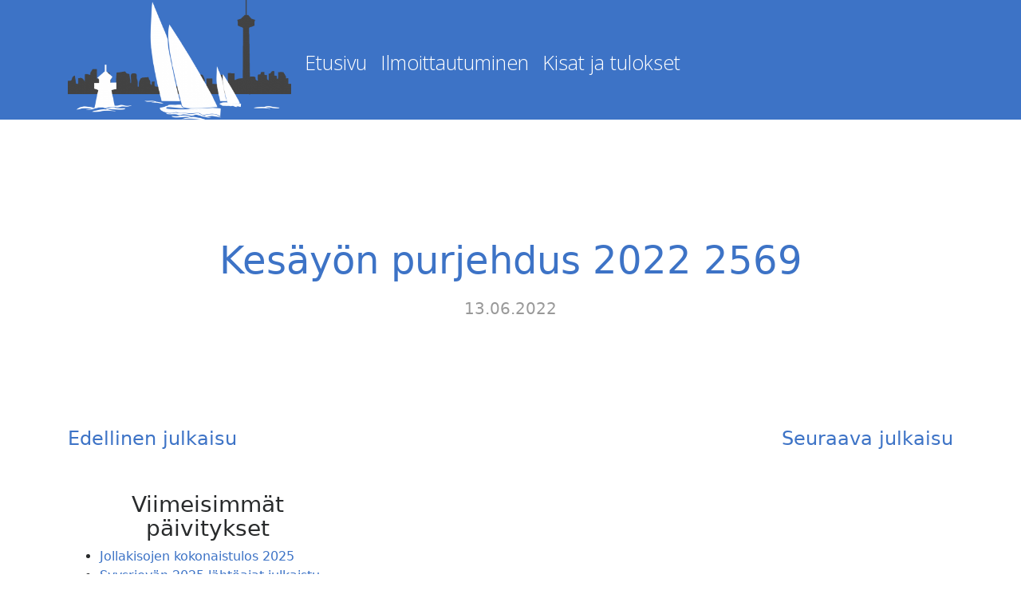

--- FILE ---
content_type: text/html; charset=UTF-8
request_url: https://xn--nsijrvenkisat-bfbd.fi/nk-score/4291/
body_size: 22341
content:
<!DOCTYPE html>
<html lang="fi" class="no-js no-svg">
<head>
	<meta charset="UTF-8">
	<meta name="viewport" content="width=device-width, initial-scale=1">
	<link rel="profile" href="http://gmpg.org/xfn/11">
	<title>Kesäyön purjehdus 2022 2569 &#8211; Kilpapurjehdusta Näsijärvellä</title>
<meta name='robots' content='max-image-preview:large' />
	<style>img:is([sizes="auto" i], [sizes^="auto," i]) { contain-intrinsic-size: 3000px 1500px }</style>
	<link rel='dns-prefetch' href='//fonts.googleapis.com' />
<link rel="alternate" type="application/rss+xml" title="Kilpapurjehdusta Näsijärvellä &raquo; syöte" href="https://xn--nsijrvenkisat-bfbd.fi/feed/" />
<link rel="alternate" type="application/rss+xml" title="Kilpapurjehdusta Näsijärvellä &raquo; kommenttien syöte" href="https://xn--nsijrvenkisat-bfbd.fi/comments/feed/" />
<link rel="alternate" type="text/calendar" title="Kilpapurjehdusta Näsijärvellä &raquo; iCal-syöte" href="https://xn--nsijrvenkisat-bfbd.fi/kisat/?ical=1" />
<script type="text/javascript">
/* <![CDATA[ */
window._wpemojiSettings = {"baseUrl":"https:\/\/s.w.org\/images\/core\/emoji\/16.0.1\/72x72\/","ext":".png","svgUrl":"https:\/\/s.w.org\/images\/core\/emoji\/16.0.1\/svg\/","svgExt":".svg","source":{"concatemoji":"https:\/\/xn--nsijrvenkisat-bfbd.fi\/wp-includes\/js\/wp-emoji-release.min.js?ver=6.8.3"}};
/*! This file is auto-generated */
!function(s,n){var o,i,e;function c(e){try{var t={supportTests:e,timestamp:(new Date).valueOf()};sessionStorage.setItem(o,JSON.stringify(t))}catch(e){}}function p(e,t,n){e.clearRect(0,0,e.canvas.width,e.canvas.height),e.fillText(t,0,0);var t=new Uint32Array(e.getImageData(0,0,e.canvas.width,e.canvas.height).data),a=(e.clearRect(0,0,e.canvas.width,e.canvas.height),e.fillText(n,0,0),new Uint32Array(e.getImageData(0,0,e.canvas.width,e.canvas.height).data));return t.every(function(e,t){return e===a[t]})}function u(e,t){e.clearRect(0,0,e.canvas.width,e.canvas.height),e.fillText(t,0,0);for(var n=e.getImageData(16,16,1,1),a=0;a<n.data.length;a++)if(0!==n.data[a])return!1;return!0}function f(e,t,n,a){switch(t){case"flag":return n(e,"\ud83c\udff3\ufe0f\u200d\u26a7\ufe0f","\ud83c\udff3\ufe0f\u200b\u26a7\ufe0f")?!1:!n(e,"\ud83c\udde8\ud83c\uddf6","\ud83c\udde8\u200b\ud83c\uddf6")&&!n(e,"\ud83c\udff4\udb40\udc67\udb40\udc62\udb40\udc65\udb40\udc6e\udb40\udc67\udb40\udc7f","\ud83c\udff4\u200b\udb40\udc67\u200b\udb40\udc62\u200b\udb40\udc65\u200b\udb40\udc6e\u200b\udb40\udc67\u200b\udb40\udc7f");case"emoji":return!a(e,"\ud83e\udedf")}return!1}function g(e,t,n,a){var r="undefined"!=typeof WorkerGlobalScope&&self instanceof WorkerGlobalScope?new OffscreenCanvas(300,150):s.createElement("canvas"),o=r.getContext("2d",{willReadFrequently:!0}),i=(o.textBaseline="top",o.font="600 32px Arial",{});return e.forEach(function(e){i[e]=t(o,e,n,a)}),i}function t(e){var t=s.createElement("script");t.src=e,t.defer=!0,s.head.appendChild(t)}"undefined"!=typeof Promise&&(o="wpEmojiSettingsSupports",i=["flag","emoji"],n.supports={everything:!0,everythingExceptFlag:!0},e=new Promise(function(e){s.addEventListener("DOMContentLoaded",e,{once:!0})}),new Promise(function(t){var n=function(){try{var e=JSON.parse(sessionStorage.getItem(o));if("object"==typeof e&&"number"==typeof e.timestamp&&(new Date).valueOf()<e.timestamp+604800&&"object"==typeof e.supportTests)return e.supportTests}catch(e){}return null}();if(!n){if("undefined"!=typeof Worker&&"undefined"!=typeof OffscreenCanvas&&"undefined"!=typeof URL&&URL.createObjectURL&&"undefined"!=typeof Blob)try{var e="postMessage("+g.toString()+"("+[JSON.stringify(i),f.toString(),p.toString(),u.toString()].join(",")+"));",a=new Blob([e],{type:"text/javascript"}),r=new Worker(URL.createObjectURL(a),{name:"wpTestEmojiSupports"});return void(r.onmessage=function(e){c(n=e.data),r.terminate(),t(n)})}catch(e){}c(n=g(i,f,p,u))}t(n)}).then(function(e){for(var t in e)n.supports[t]=e[t],n.supports.everything=n.supports.everything&&n.supports[t],"flag"!==t&&(n.supports.everythingExceptFlag=n.supports.everythingExceptFlag&&n.supports[t]);n.supports.everythingExceptFlag=n.supports.everythingExceptFlag&&!n.supports.flag,n.DOMReady=!1,n.readyCallback=function(){n.DOMReady=!0}}).then(function(){return e}).then(function(){var e;n.supports.everything||(n.readyCallback(),(e=n.source||{}).concatemoji?t(e.concatemoji):e.wpemoji&&e.twemoji&&(t(e.twemoji),t(e.wpemoji)))}))}((window,document),window._wpemojiSettings);
/* ]]> */
</script>

<style id='wp-emoji-styles-inline-css' type='text/css'>

	img.wp-smiley, img.emoji {
		display: inline !important;
		border: none !important;
		box-shadow: none !important;
		height: 1em !important;
		width: 1em !important;
		margin: 0 0.07em !important;
		vertical-align: -0.1em !important;
		background: none !important;
		padding: 0 !important;
	}
</style>
<link rel='stylesheet' id='wp-block-library-css' href='https://xn--nsijrvenkisat-bfbd.fi/wp-includes/css/dist/block-library/style.min.css?ver=6.8.3' type='text/css' media='all' />
<style id='classic-theme-styles-inline-css' type='text/css'>
/*! This file is auto-generated */
.wp-block-button__link{color:#fff;background-color:#32373c;border-radius:9999px;box-shadow:none;text-decoration:none;padding:calc(.667em + 2px) calc(1.333em + 2px);font-size:1.125em}.wp-block-file__button{background:#32373c;color:#fff;text-decoration:none}
</style>
<style id='global-styles-inline-css' type='text/css'>
:root{--wp--preset--aspect-ratio--square: 1;--wp--preset--aspect-ratio--4-3: 4/3;--wp--preset--aspect-ratio--3-4: 3/4;--wp--preset--aspect-ratio--3-2: 3/2;--wp--preset--aspect-ratio--2-3: 2/3;--wp--preset--aspect-ratio--16-9: 16/9;--wp--preset--aspect-ratio--9-16: 9/16;--wp--preset--color--black: #000000;--wp--preset--color--cyan-bluish-gray: #abb8c3;--wp--preset--color--white: #ffffff;--wp--preset--color--pale-pink: #f78da7;--wp--preset--color--vivid-red: #cf2e2e;--wp--preset--color--luminous-vivid-orange: #ff6900;--wp--preset--color--luminous-vivid-amber: #fcb900;--wp--preset--color--light-green-cyan: #7bdcb5;--wp--preset--color--vivid-green-cyan: #00d084;--wp--preset--color--pale-cyan-blue: #8ed1fc;--wp--preset--color--vivid-cyan-blue: #0693e3;--wp--preset--color--vivid-purple: #9b51e0;--wp--preset--gradient--vivid-cyan-blue-to-vivid-purple: linear-gradient(135deg,rgba(6,147,227,1) 0%,rgb(155,81,224) 100%);--wp--preset--gradient--light-green-cyan-to-vivid-green-cyan: linear-gradient(135deg,rgb(122,220,180) 0%,rgb(0,208,130) 100%);--wp--preset--gradient--luminous-vivid-amber-to-luminous-vivid-orange: linear-gradient(135deg,rgba(252,185,0,1) 0%,rgba(255,105,0,1) 100%);--wp--preset--gradient--luminous-vivid-orange-to-vivid-red: linear-gradient(135deg,rgba(255,105,0,1) 0%,rgb(207,46,46) 100%);--wp--preset--gradient--very-light-gray-to-cyan-bluish-gray: linear-gradient(135deg,rgb(238,238,238) 0%,rgb(169,184,195) 100%);--wp--preset--gradient--cool-to-warm-spectrum: linear-gradient(135deg,rgb(74,234,220) 0%,rgb(151,120,209) 20%,rgb(207,42,186) 40%,rgb(238,44,130) 60%,rgb(251,105,98) 80%,rgb(254,248,76) 100%);--wp--preset--gradient--blush-light-purple: linear-gradient(135deg,rgb(255,206,236) 0%,rgb(152,150,240) 100%);--wp--preset--gradient--blush-bordeaux: linear-gradient(135deg,rgb(254,205,165) 0%,rgb(254,45,45) 50%,rgb(107,0,62) 100%);--wp--preset--gradient--luminous-dusk: linear-gradient(135deg,rgb(255,203,112) 0%,rgb(199,81,192) 50%,rgb(65,88,208) 100%);--wp--preset--gradient--pale-ocean: linear-gradient(135deg,rgb(255,245,203) 0%,rgb(182,227,212) 50%,rgb(51,167,181) 100%);--wp--preset--gradient--electric-grass: linear-gradient(135deg,rgb(202,248,128) 0%,rgb(113,206,126) 100%);--wp--preset--gradient--midnight: linear-gradient(135deg,rgb(2,3,129) 0%,rgb(40,116,252) 100%);--wp--preset--font-size--small: 13px;--wp--preset--font-size--medium: 20px;--wp--preset--font-size--large: 36px;--wp--preset--font-size--x-large: 42px;--wp--preset--spacing--20: 0.44rem;--wp--preset--spacing--30: 0.67rem;--wp--preset--spacing--40: 1rem;--wp--preset--spacing--50: 1.5rem;--wp--preset--spacing--60: 2.25rem;--wp--preset--spacing--70: 3.38rem;--wp--preset--spacing--80: 5.06rem;--wp--preset--shadow--natural: 6px 6px 9px rgba(0, 0, 0, 0.2);--wp--preset--shadow--deep: 12px 12px 50px rgba(0, 0, 0, 0.4);--wp--preset--shadow--sharp: 6px 6px 0px rgba(0, 0, 0, 0.2);--wp--preset--shadow--outlined: 6px 6px 0px -3px rgba(255, 255, 255, 1), 6px 6px rgba(0, 0, 0, 1);--wp--preset--shadow--crisp: 6px 6px 0px rgba(0, 0, 0, 1);}:where(.is-layout-flex){gap: 0.5em;}:where(.is-layout-grid){gap: 0.5em;}body .is-layout-flex{display: flex;}.is-layout-flex{flex-wrap: wrap;align-items: center;}.is-layout-flex > :is(*, div){margin: 0;}body .is-layout-grid{display: grid;}.is-layout-grid > :is(*, div){margin: 0;}:where(.wp-block-columns.is-layout-flex){gap: 2em;}:where(.wp-block-columns.is-layout-grid){gap: 2em;}:where(.wp-block-post-template.is-layout-flex){gap: 1.25em;}:where(.wp-block-post-template.is-layout-grid){gap: 1.25em;}.has-black-color{color: var(--wp--preset--color--black) !important;}.has-cyan-bluish-gray-color{color: var(--wp--preset--color--cyan-bluish-gray) !important;}.has-white-color{color: var(--wp--preset--color--white) !important;}.has-pale-pink-color{color: var(--wp--preset--color--pale-pink) !important;}.has-vivid-red-color{color: var(--wp--preset--color--vivid-red) !important;}.has-luminous-vivid-orange-color{color: var(--wp--preset--color--luminous-vivid-orange) !important;}.has-luminous-vivid-amber-color{color: var(--wp--preset--color--luminous-vivid-amber) !important;}.has-light-green-cyan-color{color: var(--wp--preset--color--light-green-cyan) !important;}.has-vivid-green-cyan-color{color: var(--wp--preset--color--vivid-green-cyan) !important;}.has-pale-cyan-blue-color{color: var(--wp--preset--color--pale-cyan-blue) !important;}.has-vivid-cyan-blue-color{color: var(--wp--preset--color--vivid-cyan-blue) !important;}.has-vivid-purple-color{color: var(--wp--preset--color--vivid-purple) !important;}.has-black-background-color{background-color: var(--wp--preset--color--black) !important;}.has-cyan-bluish-gray-background-color{background-color: var(--wp--preset--color--cyan-bluish-gray) !important;}.has-white-background-color{background-color: var(--wp--preset--color--white) !important;}.has-pale-pink-background-color{background-color: var(--wp--preset--color--pale-pink) !important;}.has-vivid-red-background-color{background-color: var(--wp--preset--color--vivid-red) !important;}.has-luminous-vivid-orange-background-color{background-color: var(--wp--preset--color--luminous-vivid-orange) !important;}.has-luminous-vivid-amber-background-color{background-color: var(--wp--preset--color--luminous-vivid-amber) !important;}.has-light-green-cyan-background-color{background-color: var(--wp--preset--color--light-green-cyan) !important;}.has-vivid-green-cyan-background-color{background-color: var(--wp--preset--color--vivid-green-cyan) !important;}.has-pale-cyan-blue-background-color{background-color: var(--wp--preset--color--pale-cyan-blue) !important;}.has-vivid-cyan-blue-background-color{background-color: var(--wp--preset--color--vivid-cyan-blue) !important;}.has-vivid-purple-background-color{background-color: var(--wp--preset--color--vivid-purple) !important;}.has-black-border-color{border-color: var(--wp--preset--color--black) !important;}.has-cyan-bluish-gray-border-color{border-color: var(--wp--preset--color--cyan-bluish-gray) !important;}.has-white-border-color{border-color: var(--wp--preset--color--white) !important;}.has-pale-pink-border-color{border-color: var(--wp--preset--color--pale-pink) !important;}.has-vivid-red-border-color{border-color: var(--wp--preset--color--vivid-red) !important;}.has-luminous-vivid-orange-border-color{border-color: var(--wp--preset--color--luminous-vivid-orange) !important;}.has-luminous-vivid-amber-border-color{border-color: var(--wp--preset--color--luminous-vivid-amber) !important;}.has-light-green-cyan-border-color{border-color: var(--wp--preset--color--light-green-cyan) !important;}.has-vivid-green-cyan-border-color{border-color: var(--wp--preset--color--vivid-green-cyan) !important;}.has-pale-cyan-blue-border-color{border-color: var(--wp--preset--color--pale-cyan-blue) !important;}.has-vivid-cyan-blue-border-color{border-color: var(--wp--preset--color--vivid-cyan-blue) !important;}.has-vivid-purple-border-color{border-color: var(--wp--preset--color--vivid-purple) !important;}.has-vivid-cyan-blue-to-vivid-purple-gradient-background{background: var(--wp--preset--gradient--vivid-cyan-blue-to-vivid-purple) !important;}.has-light-green-cyan-to-vivid-green-cyan-gradient-background{background: var(--wp--preset--gradient--light-green-cyan-to-vivid-green-cyan) !important;}.has-luminous-vivid-amber-to-luminous-vivid-orange-gradient-background{background: var(--wp--preset--gradient--luminous-vivid-amber-to-luminous-vivid-orange) !important;}.has-luminous-vivid-orange-to-vivid-red-gradient-background{background: var(--wp--preset--gradient--luminous-vivid-orange-to-vivid-red) !important;}.has-very-light-gray-to-cyan-bluish-gray-gradient-background{background: var(--wp--preset--gradient--very-light-gray-to-cyan-bluish-gray) !important;}.has-cool-to-warm-spectrum-gradient-background{background: var(--wp--preset--gradient--cool-to-warm-spectrum) !important;}.has-blush-light-purple-gradient-background{background: var(--wp--preset--gradient--blush-light-purple) !important;}.has-blush-bordeaux-gradient-background{background: var(--wp--preset--gradient--blush-bordeaux) !important;}.has-luminous-dusk-gradient-background{background: var(--wp--preset--gradient--luminous-dusk) !important;}.has-pale-ocean-gradient-background{background: var(--wp--preset--gradient--pale-ocean) !important;}.has-electric-grass-gradient-background{background: var(--wp--preset--gradient--electric-grass) !important;}.has-midnight-gradient-background{background: var(--wp--preset--gradient--midnight) !important;}.has-small-font-size{font-size: var(--wp--preset--font-size--small) !important;}.has-medium-font-size{font-size: var(--wp--preset--font-size--medium) !important;}.has-large-font-size{font-size: var(--wp--preset--font-size--large) !important;}.has-x-large-font-size{font-size: var(--wp--preset--font-size--x-large) !important;}
:where(.wp-block-post-template.is-layout-flex){gap: 1.25em;}:where(.wp-block-post-template.is-layout-grid){gap: 1.25em;}
:where(.wp-block-columns.is-layout-flex){gap: 2em;}:where(.wp-block-columns.is-layout-grid){gap: 2em;}
:root :where(.wp-block-pullquote){font-size: 1.5em;line-height: 1.6;}
</style>
<style id='responsive-menu-inline-css' type='text/css'>
/** This file is major component of this plugin so please don't try to edit here. */
#rmp_menu_trigger-3892 {
  width: 55px;
  height: 55px;
  position: fixed;
  top: 10px;
  border-radius: 5px;
  display: none;
  text-decoration: none;
  right: 2%;
  background: #3d73c6;
  transition: transform 0.5s, background-color 0.5s;
}
#rmp_menu_trigger-3892:hover, #rmp_menu_trigger-3892:focus {
  background: #000000;
  text-decoration: unset;
}
#rmp_menu_trigger-3892.is-active {
  background: #000000;
}
#rmp_menu_trigger-3892 .rmp-trigger-box {
  width: 25px;
  color: #ffffff;
}
#rmp_menu_trigger-3892 .rmp-trigger-icon-active, #rmp_menu_trigger-3892 .rmp-trigger-text-open {
  display: none;
}
#rmp_menu_trigger-3892.is-active .rmp-trigger-icon-active, #rmp_menu_trigger-3892.is-active .rmp-trigger-text-open {
  display: inline;
}
#rmp_menu_trigger-3892.is-active .rmp-trigger-icon-inactive, #rmp_menu_trigger-3892.is-active .rmp-trigger-text {
  display: none;
}
#rmp_menu_trigger-3892 .rmp-trigger-label {
  color: #ffffff;
  pointer-events: none;
  line-height: 13px;
  font-family: inherit;
  font-size: 14px;
  display: inline;
  text-transform: inherit;
}
#rmp_menu_trigger-3892 .rmp-trigger-label.rmp-trigger-label-top {
  display: block;
  margin-bottom: 12px;
}
#rmp_menu_trigger-3892 .rmp-trigger-label.rmp-trigger-label-bottom {
  display: block;
  margin-top: 12px;
}
#rmp_menu_trigger-3892 .responsive-menu-pro-inner {
  display: block;
}
#rmp_menu_trigger-3892 .rmp-trigger-icon-inactive .rmp-font-icon {
  color: #ffffff;
}
#rmp_menu_trigger-3892 .responsive-menu-pro-inner, #rmp_menu_trigger-3892 .responsive-menu-pro-inner::before, #rmp_menu_trigger-3892 .responsive-menu-pro-inner::after {
  width: 25px;
  height: 3px;
  background-color: #ffffff;
  border-radius: 4px;
  position: absolute;
}
#rmp_menu_trigger-3892 .rmp-trigger-icon-active .rmp-font-icon {
  color: #ffffff;
}
#rmp_menu_trigger-3892.is-active .responsive-menu-pro-inner, #rmp_menu_trigger-3892.is-active .responsive-menu-pro-inner::before, #rmp_menu_trigger-3892.is-active .responsive-menu-pro-inner::after {
  background-color: #ffffff;
}
#rmp_menu_trigger-3892:hover .rmp-trigger-icon-inactive .rmp-font-icon {
  color: #ffffff;
}
#rmp_menu_trigger-3892:not(.is-active):hover .responsive-menu-pro-inner, #rmp_menu_trigger-3892:not(.is-active):hover .responsive-menu-pro-inner::before, #rmp_menu_trigger-3892:not(.is-active):hover .responsive-menu-pro-inner::after {
  background-color: #ffffff;
}
#rmp_menu_trigger-3892 .responsive-menu-pro-inner::before {
  top: 10px;
}
#rmp_menu_trigger-3892 .responsive-menu-pro-inner::after {
  bottom: 10px;
}
#rmp_menu_trigger-3892.is-active .responsive-menu-pro-inner::after {
  bottom: 0;
}
/* Hamburger menu styling */
@media screen and (max-width: 1200px) {
  /** Menu Title Style */
  /** Menu Additional Content Style */
  #menu-paavalikko {
    display: none !important;
  }
  #rmp_menu_trigger-3892 {
    display: block;
  }
  #rmp-container-3892 {
    position: fixed;
    top: 0;
    margin: 0;
    transition: transform 0.5s;
    overflow: auto;
    display: block;
    width: 80%;
    background-color: #3d73c6;
    background-image: url("");
    height: 100%;
    right: 0;
    padding-top: 0px;
    padding-left: 0px;
    padding-bottom: 0px;
    padding-right: 0px;
  }
  #rmp-menu-wrap-3892 {
    padding-top: 0px;
    padding-left: 0px;
    padding-bottom: 0px;
    padding-right: 0px;
    background-color: #3d73c6;
  }
  #rmp-menu-wrap-3892 .rmp-menu, #rmp-menu-wrap-3892 .rmp-submenu {
    width: 100%;
    box-sizing: border-box;
    margin: 0;
    padding: 0;
  }
  #rmp-menu-wrap-3892 .rmp-submenu-depth-1 .rmp-menu-item-link {
    padding-left: 10%;
  }
  #rmp-menu-wrap-3892 .rmp-submenu-depth-2 .rmp-menu-item-link {
    padding-left: 15%;
  }
  #rmp-menu-wrap-3892 .rmp-submenu-depth-3 .rmp-menu-item-link {
    padding-left: 20%;
  }
  #rmp-menu-wrap-3892 .rmp-submenu-depth-4 .rmp-menu-item-link {
    padding-left: 25%;
  }
  #rmp-menu-wrap-3892 .rmp-submenu.rmp-submenu-open {
    display: block;
  }
  #rmp-menu-wrap-3892 .rmp-menu-item {
    width: 100%;
    list-style: none;
    margin: 0;
  }
  #rmp-menu-wrap-3892 .rmp-menu-item-link {
    height: 40px;
    line-height: 40px;
    font-size: 13px;
    border-bottom: 0px solid #3d73c6;
    font-family: inherit;
    color: #ffffff;
    text-align: left;
    background-color: #3d73c6;
    font-weight: normal;
    letter-spacing: 0px;
    display: block;
    box-sizing: border-box;
    width: 100%;
    text-decoration: none;
    position: relative;
    overflow: hidden;
    transition: background-color 0.5s, border-color 0.5s, 0.5s;
    padding: 0 5%;
    padding-right: 50px;
  }
  #rmp-menu-wrap-3892 .rmp-menu-item-link:after, #rmp-menu-wrap-3892 .rmp-menu-item-link:before {
    display: none;
  }
  #rmp-menu-wrap-3892 .rmp-menu-item-link:hover, #rmp-menu-wrap-3892 .rmp-menu-item-link:focus {
    color: #ffffff;
    border-color: #212121;
    background-color: #3f3f3f;
  }
  #rmp-menu-wrap-3892 .rmp-menu-item-link:focus {
    outline: none;
    border-color: unset;
    box-shadow: unset;
  }
  #rmp-menu-wrap-3892 .rmp-menu-item-link .rmp-font-icon {
    height: 40px;
    line-height: 40px;
    margin-right: 10px;
    font-size: 13px;
  }
  #rmp-menu-wrap-3892 .rmp-menu-current-item .rmp-menu-item-link {
    color: #ffffff;
    border-color: #212121;
    background-color: #212121;
  }
  #rmp-menu-wrap-3892 .rmp-menu-current-item .rmp-menu-item-link:hover, #rmp-menu-wrap-3892 .rmp-menu-current-item .rmp-menu-item-link:focus {
    color: #ffffff;
    border-color: #3f3f3f;
    background-color: #3f3f3f;
  }
  #rmp-menu-wrap-3892 .rmp-menu-subarrow {
    position: absolute;
    top: 0;
    bottom: 0;
    text-align: center;
    overflow: hidden;
    background-size: cover;
    overflow: hidden;
    right: 0;
    border-left-style: solid;
    border-left-color: #3d73c6;
    border-left-width: 1px;
    height: 39px;
    width: 40px;
    color: #ffffff;
    background-color: #3d73c6;
  }
  #rmp-menu-wrap-3892 .rmp-menu-subarrow svg {
    fill: #ffffff;
  }
  #rmp-menu-wrap-3892 .rmp-menu-subarrow:hover {
    color: #ffffff;
    border-color: #3f3f3f;
    background-color: #3f3f3f;
  }
  #rmp-menu-wrap-3892 .rmp-menu-subarrow:hover svg {
    fill: #ffffff;
  }
  #rmp-menu-wrap-3892 .rmp-menu-subarrow .rmp-font-icon {
    margin-right: unset;
  }
  #rmp-menu-wrap-3892 .rmp-menu-subarrow * {
    vertical-align: middle;
    line-height: 39px;
  }
  #rmp-menu-wrap-3892 .rmp-menu-subarrow-active {
    display: block;
    background-size: cover;
    color: #ffffff;
    border-color: #212121;
    background-color: #3d73c6;
  }
  #rmp-menu-wrap-3892 .rmp-menu-subarrow-active svg {
    fill: #ffffff;
  }
  #rmp-menu-wrap-3892 .rmp-menu-subarrow-active:hover {
    color: #ffffff;
    border-color: #3f3f3f;
    background-color: #3f3f3f;
  }
  #rmp-menu-wrap-3892 .rmp-menu-subarrow-active:hover svg {
    fill: #ffffff;
  }
  #rmp-menu-wrap-3892 .rmp-submenu {
    display: none;
  }
  #rmp-menu-wrap-3892 .rmp-submenu .rmp-menu-item-link {
    height: 40px;
    line-height: 40px;
    letter-spacing: 0px;
    font-size: 13px;
    border-bottom: 1px solid #212121;
    font-family: inherit;
    font-weight: normal;
    color: #ffffff;
    text-align: left;
    background-color: #212121;
  }
  #rmp-menu-wrap-3892 .rmp-submenu .rmp-menu-item-link:hover, #rmp-menu-wrap-3892 .rmp-submenu .rmp-menu-item-link:focus {
    color: #ffffff;
    border-color: #212121;
    background-color: #3f3f3f;
  }
  #rmp-menu-wrap-3892 .rmp-submenu .rmp-menu-current-item .rmp-menu-item-link {
    color: #ffffff;
    border-color: #212121;
    background-color: #212121;
  }
  #rmp-menu-wrap-3892 .rmp-submenu .rmp-menu-current-item .rmp-menu-item-link:hover, #rmp-menu-wrap-3892 .rmp-submenu .rmp-menu-current-item .rmp-menu-item-link:focus {
    color: #ffffff;
    border-color: #3f3f3f;
    background-color: #3f3f3f;
  }
  #rmp-menu-wrap-3892 .rmp-submenu .rmp-menu-subarrow {
    right: 0;
    border-right: unset;
    border-left-style: solid;
    border-left-color: #212121;
    border-left-width: 1px;
    height: 39px;
    line-height: 39px;
    width: 40px;
    color: #ffffff;
    background-color: #212121;
  }
  #rmp-menu-wrap-3892 .rmp-submenu .rmp-menu-subarrow:hover {
    color: #ffffff;
    border-color: #3f3f3f;
    background-color: #3f3f3f;
  }
  #rmp-menu-wrap-3892 .rmp-submenu .rmp-menu-subarrow-active {
    color: #ffffff;
    border-color: #212121;
    background-color: #212121;
  }
  #rmp-menu-wrap-3892 .rmp-submenu .rmp-menu-subarrow-active:hover {
    color: #ffffff;
    border-color: #3f3f3f;
    background-color: #3f3f3f;
  }
  #rmp-menu-wrap-3892 .rmp-menu-item-description {
    margin: 0;
    padding: 5px 5%;
    opacity: 0.8;
    color: #ffffff;
  }
  #rmp-search-box-3892 {
    display: block;
    padding-top: 0px;
    padding-left: 5%;
    padding-bottom: 0px;
    padding-right: 5%;
  }
  #rmp-search-box-3892 .rmp-search-form {
    margin: 0;
  }
  #rmp-search-box-3892 .rmp-search-box {
    background: #ffffff;
    border: 1px solid #dadada;
    color: #333333;
    width: 100%;
    padding: 0 5%;
    border-radius: 30px;
    height: 45px;
    -webkit-appearance: none;
  }
  #rmp-search-box-3892 .rmp-search-box::placeholder {
    color: #c7c7cd;
  }
  #rmp-search-box-3892 .rmp-search-box:focus {
    background-color: #ffffff;
    outline: 2px solid #dadada;
    color: #333333;
  }
  #rmp-menu-title-3892 {
    background-color: #3d73c6;
    color: #ffffff;
    text-align: left;
    font-size: 13px;
    padding-top: 10%;
    padding-left: 5%;
    padding-bottom: 0%;
    padding-right: 5%;
    font-weight: 400;
    transition: background-color 0.5s, border-color 0.5s, color 0.5s;
  }
  #rmp-menu-title-3892:hover {
    background-color: #212121;
    color: #ffffff;
  }
  #rmp-menu-title-3892 > .rmp-menu-title-link {
    color: #ffffff;
    width: 100%;
    background-color: unset;
    text-decoration: none;
  }
  #rmp-menu-title-3892 > .rmp-menu-title-link:hover {
    color: #ffffff;
  }
  #rmp-menu-title-3892 .rmp-font-icon {
    font-size: 13px;
  }
  #rmp-menu-additional-content-3892 {
    padding-top: 0px;
    padding-left: 5%;
    padding-bottom: 0px;
    padding-right: 5%;
    color: #ffffff;
    text-align: center;
    font-size: 16px;
  }
}
/**
This file contents common styling of menus.
*/
.rmp-container {
  display: none;
  visibility: visible;
  padding: 0px 0px 0px 0px;
  z-index: 99998;
  transition: all 0.3s;
  /** Scrolling bar in menu setting box **/
}
.rmp-container.rmp-fade-top, .rmp-container.rmp-fade-left, .rmp-container.rmp-fade-right, .rmp-container.rmp-fade-bottom {
  display: none;
}
.rmp-container.rmp-slide-left, .rmp-container.rmp-push-left {
  transform: translateX(-100%);
  -ms-transform: translateX(-100%);
  -webkit-transform: translateX(-100%);
  -moz-transform: translateX(-100%);
}
.rmp-container.rmp-slide-left.rmp-menu-open, .rmp-container.rmp-push-left.rmp-menu-open {
  transform: translateX(0);
  -ms-transform: translateX(0);
  -webkit-transform: translateX(0);
  -moz-transform: translateX(0);
}
.rmp-container.rmp-slide-right, .rmp-container.rmp-push-right {
  transform: translateX(100%);
  -ms-transform: translateX(100%);
  -webkit-transform: translateX(100%);
  -moz-transform: translateX(100%);
}
.rmp-container.rmp-slide-right.rmp-menu-open, .rmp-container.rmp-push-right.rmp-menu-open {
  transform: translateX(0);
  -ms-transform: translateX(0);
  -webkit-transform: translateX(0);
  -moz-transform: translateX(0);
}
.rmp-container.rmp-slide-top, .rmp-container.rmp-push-top {
  transform: translateY(-100%);
  -ms-transform: translateY(-100%);
  -webkit-transform: translateY(-100%);
  -moz-transform: translateY(-100%);
}
.rmp-container.rmp-slide-top.rmp-menu-open, .rmp-container.rmp-push-top.rmp-menu-open {
  transform: translateY(0);
  -ms-transform: translateY(0);
  -webkit-transform: translateY(0);
  -moz-transform: translateY(0);
}
.rmp-container.rmp-slide-bottom, .rmp-container.rmp-push-bottom {
  transform: translateY(100%);
  -ms-transform: translateY(100%);
  -webkit-transform: translateY(100%);
  -moz-transform: translateY(100%);
}
.rmp-container.rmp-slide-bottom.rmp-menu-open, .rmp-container.rmp-push-bottom.rmp-menu-open {
  transform: translateX(0);
  -ms-transform: translateX(0);
  -webkit-transform: translateX(0);
  -moz-transform: translateX(0);
}
.rmp-container::-webkit-scrollbar {
  width: 0px;
}
.rmp-container ::-webkit-scrollbar-track {
  box-shadow: inset 0 0 5px transparent;
}
.rmp-container ::-webkit-scrollbar-thumb {
  background: transparent;
}
.rmp-container ::-webkit-scrollbar-thumb:hover {
  background: transparent;
}
.rmp-container .rmp-menu-wrap .rmp-menu {
  transition: none;
  border-radius: 0;
  box-shadow: none;
  background: none;
  border: 0;
  bottom: auto;
  box-sizing: border-box;
  clip: auto;
  color: #666;
  display: block;
  float: none;
  font-family: inherit;
  font-size: 14px;
  height: auto;
  left: auto;
  line-height: 1.7;
  list-style-type: none;
  margin: 0;
  min-height: auto;
  max-height: none;
  opacity: 1;
  outline: none;
  overflow: visible;
  padding: 0;
  position: relative;
  pointer-events: auto;
  right: auto;
  text-align: left;
  text-decoration: none;
  text-indent: 0;
  text-transform: none;
  transform: none;
  top: auto;
  visibility: inherit;
  width: auto;
  word-wrap: break-word;
  white-space: normal;
}
.rmp-container .rmp-menu-additional-content {
  display: block;
  word-break: break-word;
}
.rmp-container .rmp-menu-title {
  display: flex;
  flex-direction: column;
}
.rmp-container .rmp-menu-title .rmp-menu-title-image {
  max-width: 100%;
  margin-bottom: 15px;
  display: block;
  margin: auto;
  margin-bottom: 15px;
}
button.rmp_menu_trigger {
  z-index: 999999;
  overflow: hidden;
  outline: none;
  border: 0;
  display: none;
  margin: 0;
  transition: transform 0.5s, background-color 0.5s;
  padding: 0;
}
button.rmp_menu_trigger .responsive-menu-pro-inner::before, button.rmp_menu_trigger .responsive-menu-pro-inner::after {
  content: "";
  display: block;
}
button.rmp_menu_trigger .responsive-menu-pro-inner::before {
  top: 10px;
}
button.rmp_menu_trigger .responsive-menu-pro-inner::after {
  bottom: 10px;
}
button.rmp_menu_trigger .rmp-trigger-box {
  width: 40px;
  display: inline-block;
  position: relative;
  pointer-events: none;
  vertical-align: super;
}
.admin-bar .rmp-container, .admin-bar .rmp_menu_trigger {
  margin-top: 32px !important;
}
@media screen and (max-width: 782px) {
  .admin-bar .rmp-container, .admin-bar .rmp_menu_trigger {
    margin-top: 46px !important;
  }
}
/*  Menu Trigger Boring Animation */
.rmp-menu-trigger-boring .responsive-menu-pro-inner {
  transition-property: none;
}
.rmp-menu-trigger-boring .responsive-menu-pro-inner::after, .rmp-menu-trigger-boring .responsive-menu-pro-inner::before {
  transition-property: none;
}
.rmp-menu-trigger-boring.is-active .responsive-menu-pro-inner {
  transform: rotate(45deg);
}
.rmp-menu-trigger-boring.is-active .responsive-menu-pro-inner:before {
  top: 0;
  opacity: 0;
}
.rmp-menu-trigger-boring.is-active .responsive-menu-pro-inner:after {
  bottom: 0;
  transform: rotate(-90deg);
}

</style>
<link rel='stylesheet' id='dashicons-css' href='https://xn--nsijrvenkisat-bfbd.fi/wp-includes/css/dashicons.min.css?ver=6.8.3' type='text/css' media='all' />
<link rel='stylesheet' id='tribe-events-v2-single-skeleton-css' href='https://xn--nsijrvenkisat-bfbd.fi/wp-content/plugins/the-events-calendar/build/css/tribe-events-single-skeleton.css?ver=6.15.11' type='text/css' media='all' />
<link rel='stylesheet' id='tribe-events-v2-single-skeleton-full-css' href='https://xn--nsijrvenkisat-bfbd.fi/wp-content/plugins/the-events-calendar/build/css/tribe-events-single-full.css?ver=6.15.11' type='text/css' media='all' />
<link rel='stylesheet' id='tec-events-elementor-widgets-base-styles-css' href='https://xn--nsijrvenkisat-bfbd.fi/wp-content/plugins/the-events-calendar/build/css/integrations/plugins/elementor/widgets/widget-base.css?ver=6.15.11' type='text/css' media='all' />
<link rel='stylesheet' id='utsav-event-planner-fonts-css' href='//fonts.googleapis.com/css?family=Open%20Sans%3A300%2C300i%2C400%2C400i%2C600%2C600i%2C700%2C700i%2C800%2C800i%7CPoppins%3A100%2C100i%2C200%2C200i%2C300%2C300i%2C400%2C400i%2C500%2C500i%2C600%2C600i%2C700%2C700i%2C800%2C800i%2C900%2C900i' type='text/css' media='all' />
<link rel='stylesheet' id='bootstrap-css-css' href='https://xn--nsijrvenkisat-bfbd.fi/wp-content/themes/utsav-event-planner/assets/css/bootstrap.css?ver=6.8.3' type='text/css' media='all' />
<link rel='stylesheet' id='utsav-event-planner-basic-style-css' href='https://xn--nsijrvenkisat-bfbd.fi/wp-content/themes/sivustonikkari-child/style.css?ver=6.8.3' type='text/css' media='all' />
<link rel='stylesheet' id='font-awesome-css-css' href='https://xn--nsijrvenkisat-bfbd.fi/wp-content/themes/utsav-event-planner/assets/css/fontawesome-all.css?ver=6.8.3' type='text/css' media='all' />
<link rel='stylesheet' id='custom-animations-css' href='https://xn--nsijrvenkisat-bfbd.fi/wp-content/themes/utsav-event-planner/assets/css/animations.css?ver=6.8.3' type='text/css' media='all' />
<link rel='stylesheet' id='elementor-frontend-css' href='https://xn--nsijrvenkisat-bfbd.fi/wp-content/plugins/elementor/assets/css/frontend.min.css?ver=3.32.0' type='text/css' media='all' />
<link rel='stylesheet' id='eael-general-css' href='https://xn--nsijrvenkisat-bfbd.fi/wp-content/plugins/essential-addons-for-elementor-lite/assets/front-end/css/view/general.min.css?ver=6.3.1' type='text/css' media='all' />
<!--n2css--><!--n2js--><script type="text/javascript" src="https://xn--nsijrvenkisat-bfbd.fi/wp-includes/js/jquery/jquery.min.js?ver=3.7.1" id="jquery-core-js"></script>
<script type="text/javascript" src="https://xn--nsijrvenkisat-bfbd.fi/wp-includes/js/jquery/jquery-migrate.min.js?ver=3.4.1" id="jquery-migrate-js"></script>
<script type="text/javascript" id="rmp_menu_scripts-js-extra">
/* <![CDATA[ */
var rmp_menu = {"ajaxURL":"https:\/\/xn--nsijrvenkisat-bfbd.fi\/wp-admin\/admin-ajax.php","wp_nonce":"c6836142d2","menu":[{"menu_theme":null,"theme_type":"default","theme_location_menu":"","submenu_submenu_arrow_width":"40","submenu_submenu_arrow_width_unit":"px","submenu_submenu_arrow_height":"39","submenu_submenu_arrow_height_unit":"px","submenu_arrow_position":"right","submenu_sub_arrow_background_colour":"#212121","submenu_sub_arrow_background_hover_colour":"#3f3f3f","submenu_sub_arrow_background_colour_active":"#212121","submenu_sub_arrow_background_hover_colour_active":"#3f3f3f","submenu_sub_arrow_border_width":"1","submenu_sub_arrow_border_width_unit":"px","submenu_sub_arrow_border_colour":"#212121","submenu_sub_arrow_border_hover_colour":"#3f3f3f","submenu_sub_arrow_border_colour_active":"#212121","submenu_sub_arrow_border_hover_colour_active":"#3f3f3f","submenu_sub_arrow_shape_colour":"#ffffff","submenu_sub_arrow_shape_hover_colour":"#ffffff","submenu_sub_arrow_shape_colour_active":"#ffffff","submenu_sub_arrow_shape_hover_colour_active":"#ffffff","use_header_bar":"off","header_bar_items_order":"{\"logo\":\"on\",\"title\":\"on\",\"search\":\"on\",\"html content\":\"on\"}","header_bar_title":"","header_bar_html_content":"","header_bar_logo":"","header_bar_logo_link":"","header_bar_logo_width":"","header_bar_logo_width_unit":"%","header_bar_logo_height":"","header_bar_logo_height_unit":"px","header_bar_height":"80","header_bar_height_unit":"px","header_bar_padding":{"top":"0px","right":"5%","bottom":"0px","left":"5%"},"header_bar_font":"","header_bar_font_size":"14","header_bar_font_size_unit":"px","header_bar_text_color":"#ffffff","header_bar_background_color":"#ffffff","header_bar_breakpoint":"800","header_bar_position_type":"fixed","header_bar_adjust_page":null,"header_bar_scroll_enable":"off","header_bar_scroll_background_color":"#36bdf6","mobile_breakpoint":"600","tablet_breakpoint":"1200","transition_speed":"0.5","sub_menu_speed":"0.2","show_menu_on_page_load":"","menu_disable_scrolling":"off","menu_overlay":"off","menu_overlay_colour":"rgba(0, 0, 0, 0.7)","desktop_menu_width":"","desktop_menu_width_unit":"%","desktop_menu_positioning":"fixed","desktop_menu_side":"","desktop_menu_to_hide":"","use_current_theme_location":"off","mega_menu":{"225":"off","227":"off","229":"off","228":"off","226":"off"},"desktop_submenu_open_animation":"","desktop_submenu_open_animation_speed":"0ms","desktop_submenu_open_on_click":"","desktop_menu_hide_and_show":"","menu_name":"Default Menu","menu_to_use":"paavalikko","different_menu_for_mobile":"off","menu_to_use_in_mobile":"main-menu","use_mobile_menu":"on","use_tablet_menu":"on","use_desktop_menu":"","menu_display_on":"all-pages","menu_to_hide":"#menu-paavalikko","submenu_descriptions_on":"","custom_walker":"","menu_background_colour":"#3d73c6","menu_depth":"5","smooth_scroll_on":"off","smooth_scroll_speed":"500","menu_font_icons":[],"menu_links_height":"40","menu_links_height_unit":"px","menu_links_line_height":"40","menu_links_line_height_unit":"px","menu_depth_0":"5","menu_depth_0_unit":"%","menu_font_size":"13","menu_font_size_unit":"px","menu_font":"","menu_font_weight":"normal","menu_text_alignment":"left","menu_text_letter_spacing":"","menu_word_wrap":"off","menu_link_colour":"#ffffff","menu_link_hover_colour":"#ffffff","menu_current_link_colour":"#ffffff","menu_current_link_hover_colour":"#ffffff","menu_item_background_colour":"#3d73c6","menu_item_background_hover_colour":"#3f3f3f","menu_current_item_background_colour":"#212121","menu_current_item_background_hover_colour":"#3f3f3f","menu_border_width":"0","menu_border_width_unit":"px","menu_item_border_colour":"#3d73c6","menu_item_border_colour_hover":"#212121","menu_current_item_border_colour":"#212121","menu_current_item_border_hover_colour":"#3f3f3f","submenu_links_height":"40","submenu_links_height_unit":"px","submenu_links_line_height":"40","submenu_links_line_height_unit":"px","menu_depth_side":"left","menu_depth_1":"10","menu_depth_1_unit":"%","menu_depth_2":"15","menu_depth_2_unit":"%","menu_depth_3":"20","menu_depth_3_unit":"%","menu_depth_4":"25","menu_depth_4_unit":"%","submenu_item_background_colour":"#212121","submenu_item_background_hover_colour":"#3f3f3f","submenu_current_item_background_colour":"#212121","submenu_current_item_background_hover_colour":"#3f3f3f","submenu_border_width":"1","submenu_border_width_unit":"px","submenu_item_border_colour":"#212121","submenu_item_border_colour_hover":"#212121","submenu_current_item_border_colour":"#212121","submenu_current_item_border_hover_colour":"#3f3f3f","submenu_font_size":"13","submenu_font_size_unit":"px","submenu_font":"","submenu_font_weight":"normal","submenu_text_letter_spacing":"","submenu_text_alignment":"left","submenu_link_colour":"#ffffff","submenu_link_hover_colour":"#ffffff","submenu_current_link_colour":"#ffffff","submenu_current_link_hover_colour":"#ffffff","inactive_arrow_shape":"\u25bc","active_arrow_shape":"\u25b2","inactive_arrow_font_icon":"","active_arrow_font_icon":"","inactive_arrow_image":"","active_arrow_image":"","submenu_arrow_width":"40","submenu_arrow_width_unit":"px","submenu_arrow_height":"39","submenu_arrow_height_unit":"px","arrow_position":"right","menu_sub_arrow_shape_colour":"#ffffff","menu_sub_arrow_shape_hover_colour":"#ffffff","menu_sub_arrow_shape_colour_active":"#ffffff","menu_sub_arrow_shape_hover_colour_active":"#ffffff","menu_sub_arrow_border_width":1,"menu_sub_arrow_border_width_unit":"px","menu_sub_arrow_border_colour":"#3d73c6","menu_sub_arrow_border_hover_colour":"#3f3f3f","menu_sub_arrow_border_colour_active":"#212121","menu_sub_arrow_border_hover_colour_active":"#3f3f3f","menu_sub_arrow_background_colour":"#3d73c6","menu_sub_arrow_background_hover_colour":"#3f3f3f","menu_sub_arrow_background_colour_active":"#3d73c6","menu_sub_arrow_background_hover_colour_active":"#3f3f3f","fade_submenus":"off","fade_submenus_side":"left","fade_submenus_delay":"100","fade_submenus_speed":"500","use_slide_effect":"off","slide_effect_back_to_text":"Back","accordion_animation":"off","auto_expand_all_submenus":"off","auto_expand_current_submenus":"off","menu_item_click_to_trigger_submenu":"off","button_width":"55","button_width_unit":"px","button_height":"55","button_height_unit":"px","button_background_colour":"#3d73c6","button_background_colour_hover":"#000000","button_background_colour_active":"#000000","toggle_button_border_radius":"5","button_transparent_background":"off","button_left_or_right":"right","button_position_type":"fixed","button_distance_from_side":"2","button_distance_from_side_unit":"%","button_top":"10","button_top_unit":"px","button_push_with_animation":"off","button_click_animation":"boring","button_line_margin":"5","button_line_margin_unit":"px","button_line_width":"25","button_line_width_unit":"px","button_line_height":"3","button_line_height_unit":"px","button_line_colour":"#ffffff","button_line_colour_hover":"#ffffff","button_line_colour_active":"#ffffff","button_font_icon":"","button_font_icon_when_clicked":"","button_image":"","button_image_when_clicked":"","button_title":"","button_title_open":"","button_title_position":"left","menu_container_columns":"","button_font":"","button_font_size":"14","button_font_size_unit":"px","button_title_line_height":"13","button_title_line_height_unit":"px","button_text_colour":"#ffffff","button_trigger_type_click":"on","button_trigger_type_hover":"off","button_click_trigger":"#responsive-menu-button","items_order":{"title":"","menu":"on","search":"","additional content":""},"menu_title":"","menu_title_link":"","menu_title_link_location":"_self","menu_title_image":"","menu_title_font_icon":"","menu_title_section_padding":{"top":"10%","right":"5%","bottom":"0%","left":"5%"},"menu_title_background_colour":"#3d73c6","menu_title_background_hover_colour":"#212121","menu_title_font_size":"13","menu_title_font_size_unit":"px","menu_title_alignment":"left","menu_title_font_weight":"400","menu_title_font_family":"","menu_title_colour":"#ffffff","menu_title_hover_colour":"#ffffff","menu_title_image_width":"","menu_title_image_width_unit":"%","menu_title_image_height":"","menu_title_image_height_unit":"px","menu_additional_content":"","menu_additional_section_padding":{"left":"5%","top":"0px","right":"5%","bottom":"0px"},"menu_additional_content_font_size":"16","menu_additional_content_font_size_unit":"px","menu_additional_content_alignment":"center","menu_additional_content_colour":"#ffffff","menu_search_box_text":"Search","menu_search_box_code":"","menu_search_section_padding":{"left":"5%","top":"0px","right":"5%","bottom":"0px"},"menu_search_box_height":"45","menu_search_box_height_unit":"px","menu_search_box_border_radius":"30","menu_search_box_text_colour":"#333333","menu_search_box_background_colour":"#ffffff","menu_search_box_placeholder_colour":"#c7c7cd","menu_search_box_border_colour":"#dadada","menu_section_padding":{"top":"0px","right":"0px","bottom":"0px","left":"0px"},"menu_width":"80","menu_width_unit":"%","menu_maximum_width":"","menu_maximum_width_unit":"px","menu_minimum_width":"","menu_minimum_width_unit":"px","menu_auto_height":"off","menu_container_padding":{"top":"0px","right":"0px","bottom":"0px","left":"0px"},"menu_container_background_colour":"#3d73c6","menu_background_image":"","animation_type":"slide","menu_appear_from":"right","animation_speed":"0.5","page_wrapper":"","menu_close_on_body_click":"on","menu_close_on_scroll":"off","menu_close_on_link_click":"on","enable_touch_gestures":"","breakpoint":"1200","menu_depth_5":"30","menu_depth_5_unit":"%","keyboard_shortcut_close_menu":"27,37","keyboard_shortcut_open_menu":"32,39","button_image_alt":"","button_image_alt_when_clicked":"","button_font_icon_type":"font-awesome","button_font_icon_when_clicked_type":"font-awesome","button_trigger_type":"click","active_arrow_image_alt":"","inactive_arrow_image_alt":"","active_arrow_font_icon_type":"font-awesome","inactive_arrow_font_icon_type":"font-awesome","menu_adjust_for_wp_admin_bar":"off","menu_title_image_alt":"","menu_title_font_icon_type":"font-awesome","minify_scripts":"off","scripts_in_footer":"off","external_files":"off","remove_fontawesome":"","remove_bootstrap":"","shortcode":"off","mobile_only":"off","hide_on_mobile":"off","hide_on_desktop":"off","excluded_pages":null,"custom_css":"","desktop_menu_options":"{\"240\":{\"type\":\"standard\",\"width\":\"auto\",\"parent_background_colour\":\"\",\"parent_background_image\":\"\"},\"242\":{\"type\":\"standard\",\"width\":\"auto\",\"parent_background_colour\":\"\",\"parent_background_image\":\"\"},\"243\":{\"type\":\"standard\",\"width\":\"auto\",\"parent_background_colour\":\"\",\"parent_background_image\":\"\"},\"563\":{\"type\":\"standard\",\"width\":\"auto\",\"parent_background_colour\":\"\",\"parent_background_image\":\"\"}}","single_menu_height":"80","single_menu_height_unit":"px","single_menu_line_height":"80","single_menu_line_height_unit":"px","single_menu_font":"","single_menu_font_size":"14","single_menu_font_size_unit":"px","single_menu_submenu_height":"","single_menu_submenu_height_unit":"auto","single_menu_submenu_line_height":"40","single_menu_submenu_line_height_unit":"px","single_menu_submenu_font":"","single_menu_submenu_font_size":"12","single_menu_submenu_font_size_unit":"px","single_menu_item_link_colour":"#000000","single_menu_item_link_colour_hover":"#000000","single_menu_item_background_colour":"#ffffff","single_menu_item_background_colour_hover":"#ffffff","single_menu_item_submenu_link_colour":"#000000","single_menu_item_submenu_link_colour_hover":"#000000","single_menu_item_submenu_background_colour":"#ffffff","single_menu_item_submenu_background_colour_hover":"#ffffff","header_bar_logo_alt":"","admin_theme":"dark","menu_title_padding":{"left":"5%","top":"0px","right":"5%","bottom":"0px"},"menu_id":3892,"active_toggle_contents":"\u25b2","inactive_toggle_contents":"\u25bc"}]};
/* ]]> */
</script>
<script type="text/javascript" src="https://xn--nsijrvenkisat-bfbd.fi/wp-content/plugins/responsive-menu/v4.0.0/assets/js/rmp-menu.js?ver=4.6.0" id="rmp_menu_scripts-js"></script>
<!--[if lt IE 9]>
<script type="text/javascript" src="https://xn--nsijrvenkisat-bfbd.fi/wp-content/themes/utsav-event-planner/assets/js/html5.js?ver=3.7.3" id="html5-js-js"></script>
<![endif]-->
<script type="text/javascript" src="https://xn--nsijrvenkisat-bfbd.fi/wp-content/themes/utsav-event-planner/assets/js/bootstrap.js?ver=6.8.3" id="bootstrap-js-js"></script>
<link rel="https://api.w.org/" href="https://xn--nsijrvenkisat-bfbd.fi/wp-json/" /><link rel="alternate" title="JSON" type="application/json" href="https://xn--nsijrvenkisat-bfbd.fi/wp-json/wp/v2/nk-score/4291" /><link rel="EditURI" type="application/rsd+xml" title="RSD" href="https://xn--nsijrvenkisat-bfbd.fi/xmlrpc.php?rsd" />
<meta name="generator" content="WordPress 6.8.3" />
<link rel="canonical" href="https://xn--nsijrvenkisat-bfbd.fi/nk-score/4291/" />
<link rel='shortlink' href='https://xn--nsijrvenkisat-bfbd.fi/?p=4291' />
<link rel="alternate" title="oEmbed (JSON)" type="application/json+oembed" href="https://xn--nsijrvenkisat-bfbd.fi/wp-json/oembed/1.0/embed?url=https%3A%2F%2Fxn--nsijrvenkisat-bfbd.fi%2Fnk-score%2F4291%2F" />
<link rel="alternate" title="oEmbed (XML)" type="text/xml+oembed" href="https://xn--nsijrvenkisat-bfbd.fi/wp-json/oembed/1.0/embed?url=https%3A%2F%2Fxn--nsijrvenkisat-bfbd.fi%2Fnk-score%2F4291%2F&#038;format=xml" />
<meta name="tec-api-version" content="v1"><meta name="tec-api-origin" content="https://xn--nsijrvenkisat-bfbd.fi"><link rel="alternate" href="https://xn--nsijrvenkisat-bfbd.fi/wp-json/tribe/events/v1/" /><meta name="generator" content="Elementor 3.32.0; features: additional_custom_breakpoints; settings: css_print_method-external, google_font-enabled, font_display-auto">
			<style>
				.e-con.e-parent:nth-of-type(n+4):not(.e-lazyloaded):not(.e-no-lazyload),
				.e-con.e-parent:nth-of-type(n+4):not(.e-lazyloaded):not(.e-no-lazyload) * {
					background-image: none !important;
				}
				@media screen and (max-height: 1024px) {
					.e-con.e-parent:nth-of-type(n+3):not(.e-lazyloaded):not(.e-no-lazyload),
					.e-con.e-parent:nth-of-type(n+3):not(.e-lazyloaded):not(.e-no-lazyload) * {
						background-image: none !important;
					}
				}
				@media screen and (max-height: 640px) {
					.e-con.e-parent:nth-of-type(n+2):not(.e-lazyloaded):not(.e-no-lazyload),
					.e-con.e-parent:nth-of-type(n+2):not(.e-lazyloaded):not(.e-no-lazyload) * {
						background-image: none !important;
					}
				}
			</style>
			<style type="text/css" id="custom-background-css">
body.custom-background { background-color: #ffffff; }
</style>
	<link rel="icon" href="https://xn--nsijrvenkisat-bfbd.fi/wp-content/uploads/2019/05/cropped-racing-logo-2-32x32.png" sizes="32x32" />
<link rel="icon" href="https://xn--nsijrvenkisat-bfbd.fi/wp-content/uploads/2019/05/cropped-racing-logo-2-192x192.png" sizes="192x192" />
<link rel="apple-touch-icon" href="https://xn--nsijrvenkisat-bfbd.fi/wp-content/uploads/2019/05/cropped-racing-logo-2-180x180.png" />
<meta name="msapplication-TileImage" content="https://xn--nsijrvenkisat-bfbd.fi/wp-content/uploads/2019/05/cropped-racing-logo-2-270x270.png" />
		<style type="text/css" id="wp-custom-css">
			.site-content{
	margin-bottom:55px;
	padding-top:150px
}
#tribe-events-content a{
	color:inherit
}
p{
	font-size:1rem;
	line-height:1.7;
	text-align:left;
	color:#666
}
.tribe_events :is(h1, h2, h3, h4){
	text-align:left;
	color:#3D73C6
}
.tribe_events :is(h1){
	font-weight:normal!important;
	font-size:3.7rem!important
}
.tribe_events :is(h2,h3){
	padding-bottom:5px;
	padding-top:20px;
	font-weight:normal
}
}
tbody{
	border-style:none
}
.article_content .metabox{
	display:none;
}
@media screen and (min-width: 1280px){
	.acf-field{
		column-count:2
  }
}
#content{
text-align: center
}
.textwidget a[href]:hover, .elementor-tab-content a[href]:hover, .copyright a[href]:hover{
	text-decoration:underline!important
}
.tribe-events-single-event-description li{
	font-size: 1rem;
	font-family: segoe UI;
	color: #666
}
@media screen and (max-width: 1279px){
	label, .description{
		text-align: left
	}
	.fa-bars::before{
		visibility:hidden
	}
}
.acf-label{
	text-align: right
}
.acf-form-submit{
	text-align:right; padding-right:15px
}
.acf-input{
	text-align:left!important
}
.footer-widget-1{
	display: none
}
#widgets-left{
	max-width:100%!important
}


/*ETUSIVUKARUSELLI*/
@media screen and (max-width: 991px){
	@media screen and (min-width: 440px){
		.etusivu-slider-heading div{
			font-size: 42px!important
		}
	}
}


/*VÄRITTELYSSY*/
#slider .read-btn a, not(.blog) .article_content .read-btn a, #sidebar h2.widget-title, h2.widget-title, button.search-submit, #sidebar button.search-submit,.prev.page-numbers,
.next.page-numbers, .page-numbers.current, .copyright, .top-header, input[type="submit"]{
	background:#3D73C6
}
.menu-item [title="junnutilanne"], .menu-item [title="keskiviikkotilanne"], .menu-item [title="tulosarkisto"],
.menu-item [title="kisakalenteri-pdf"]{
	font-size:22px!important
}
#acf-field_5ce56e204b933, label[for="acf-field_5ce56e204b933"], .site-info, .customize-partial-edit-shortcut-button {
	visibility:hidden
}
/*
@media screen and (max-width: 1279px){
	.tribe-bar-toggle-text #tribe-bar-filters-wrap{
		visibility:hidden; height:0
	}
	.tribe-events-thismonth{
		height:10vh!important
	}
}*/
.elementor-widget-wrap .widget-title{
	color:#3D73C6!important;
	font-size:37px!important;
	text-transform:capitalize!important;
	font-weight: 500!important;
	font-family: open sans; 
	padding-top:8px!important;
	background-color:#fff!important;
	border-bottom-width:3px!important
}

#sidebar .widget-title{
	background: none!important
}


/*	KISALISTAUSSIVU*/

/*ylälaidan nappulat*/
.tribe-common-l-container.tribe-events-l-container{
	padding-top: 0!important
}
.tribe-events-before-html a{
	background-color:#3D73C6;
	color:#fff!important;
	font-weight:300;
	margin-right:3px;
	margin-left:3px;
	padding-left:10px;
	padding-right:10px;
	padding-bottom:7px;
	padding-top:5px;
	border-radius:7px;
	line-height:2
}
.tribe-events-before-html a:hover{
	background-color: #284f8f;
	color: #fff
}

/*hakupalkki*/
.tribe-events-header__events-bar{
	border-style: none!important;
	margin-top: 40px!important
}
.tribe-events-c-search__input-control-icon-svg{
	transform: scale(1.15)!important
}
.tribe-events-c-search__input{
	border-bottom: solid 1px #a5a5a5!important;
	border-radius: 0!important;
	padding-left: 0!important;
	padding-bottom: 8px!important;
	padding-right: 0!important;
	max-width: 90%;
	margin-left: auto!important;
	margin-right: auto!important;
	font-size: 18px!important
}
.tribe-events-c-search__button, .tribe-events-button[value="Etsi Tapahtumat"]{
	background-color: #3D73C6!important
}
.tribe-events-c-search__button:hover, .tribe-events-button[value="Etsi Tapahtumat"]:hover{
	background-color: #284f8f!important
}
.tribe-events-c-view-selector__list-item-text{
	color: #3D73C6!important;
	font-size: 18px!important;
}
.tribe-bar-views-inner{
	background: #fff!important
}
.tribe-bar-views-toggle:is(:hover, :active, :focus){
	background: #bbd5fc!important
}
.tribe-bar-views-option:hover, .tribe-bar-active{
	background: #bbd5fc!important
}
.tribe-bar-views-list{
	background: #f0f8ff!important
}
.tribe-events-c-top-bar__nav-list{
	margin-top: 17px!important
}
.tribe-events-c-top-bar__today-button{
	font-size: 20px!important
}
.tribe-events-c-top-bar__datepicker-desktop, .tribe-events-c-top-bar__datepicker-separator{
	color: #3D73C6;
}
.tribe-events-c-view-selector__list-item-text{
	visibility: hidden;
	font-size: 0!important
}
.tribe-events-c-view-selector__list-item--list .tribe-events-c-view-selector__list-item-text:before{
	visibility: visible;
	font-size: 18px;
	content: "Listaus"
}
.tribe-events-c-view-selector__list-item--month .tribe-events-c-view-selector__list-item-text:before{
	visibility: visible;
	font-size: 18px;
	content: "Kalenteri"
}


/*listausnäkymä*/
.tribe-events-calendar-list__month-separator-text{
	font-size: 30px!important;
	text-transform: capitalize;
	color: #3D73C6!important;
}
.tribe-events-list-separator-month{
	font-size: 30px!important;
	text-transform: capitalize;
	color: #3D73C6!important;
	font-weight: normal;
	background: #fff;
	border-bottom: 7px double
}
.tribe-events-calendar-latest-past__heading{
	color: #3D73C6!important;
	font-size: 40px!important
}
.tribe-events-list-event-title{
	color: #3D73C6!important;
	font-size: 40px!important;
	font-weight: normal;
}
.tribe-events-event-image{
	position: relative;
	top: -110px!important
}
.tribe-events-calendar-list__event-details .type-tribe_events{
	max-height: 350px
}
.tribe-events-calendar-latest-past__event-date-tag-month{
	font-size: 15px!important;
}
.tribe-events-calendar-list__event-date-tag, .tribe-events-calendar-latest-past__event-date-tag{
	margin-top: 25px!important
}
.tribe-events-calendar-latest-past__event-date-tag-year{
	font-size: 15px!important
}
.tribe-events-calendar-list__event-date-tag-weekday{
	font-size: 16px!important
}
.tribe-events-calendar-list__event-date-tag-daynum, .tribe-events-calendar-latest-past__event-date-tag-daynum{
	font-size: 48px!important;
}
.tribe-events-calendar-list__event-datetime span, .tribe-events-calendar-latest-past__event-datetime span{
	font-size: 18px
}
.tribe-events-calendar-list__event-title, .tribe-events-calendar-latest-past__event-title{
	text-align: center!important
}
.tribe-events-calendar-list__event-title a, .tribe-events-calendar-latest-past__event-title a{
	color: #3D73C6!important;
	font-size: 36px;
	font-weight: normal;
	border-style: none!important
}
.tribe-events-calendar-list__event-title a:hover, .tribe-events-calendar-list__event-title a:focus{
	color: #284f8f!important;
	text-decoration: underline;
	border-style:none!important
}
.tribe-events-calendar-list__event-venue span, .tribe-events-calendar-latest-past__event-venue span{
	font-size: 18px
}
.tribe-events-calendar-list__event-description p, .tribe-events-calendar-latest-past__event-description p{
	text-align: center
}
.tribe-events-calendar-list__event-cost span, .tribe-events-calendar-latest-past__event-cost span{
	font-size: 20px;
	padding: 5px 8px 5px 8px;
	background-color: #f0f8ff;
	border: solid 1px #aaa
}
@media screen and (max-width: 708px){
	.tribe-events-calendar-list__event-row, .tribe-events-calendar-latest-past__event-row{
		margin-bottom: 100px!important
	}
	.tribe-events-calendar-list__event-date-tag, .tribe-events-calendar-latest-past__event-date-tag{
		margin-right: 10px!important
	}
}
.tribe-events-c-nav__list{
	margin-left: 0!important
}
.tribe-events-c-nav__list a{
	font-size: 25px!important;
	color: #3D73C6!important;
}
.tribe-events-c-nav__list a:hover{
	color: #284f8f!important;
	text-decoration: underline
}
.tribe-events-c-ical__link, .tribe-events-c-ical__link svg{
	color: #3D73C6!important;
	border-color: #3D73C6!important
}
.tribe-events-c-ical__link:hover{
	color: #fff!important;
	background-color: #3D73C6!important
}
.tribe-events-c-subscribe-dropdown .tribe-common-c-btn-border{
	color: #3D73C6!important;
	border-color: #3D73C6!important
}
.tribe-events-c-subscribe-dropdown .tribe-common-c-btn-border:hover, .tribe-events-c-subscribe-dropdown .tribe-common-c-btn-border:focus, .tribe-events-c-subscribe-dropdown .tribe-common-c-btn-border:focus-within, .tribe-events-c-subscribe-dropdown__button.tribe-events-c-subscribe-dropdown__button--active{
	background: #3D73C6!important;
	color: #fff!important
}
.tribe-events-c-subscribe-dropdown button{
	outline: none
}
.tribe-events-c-subscribe-dropdown__list-item:hover{
	background: #f0f8ff!important
}


/*Kuukausinäkymä*/
.tribe-events-calendar-month__header-column-title-desktop{
	font-size: 18px;
	text-align: center;
	font-weight: bold
}
.tribe-events-calendar-month__calendar-event a, .tribe-events-calendar-month__calendar-event-datetime, .tribe-events-calendar-month__multiday-event h3{
	font-size: 17px!important;
	text-align: left;
}
.tribe-events-calendar-month__calendar-event a{
	color: #3D73C6!important; 
	font-weight: bold;
	transition: none!important
}
.tribe-events-calendar-month__calendar-event a:hover{
	color: #284f8f!important;
	border-bottom-style: none!important;
	text-decoration: underline
}
.tribe-events-calendar-month__multiday-event-bar-inner{
	background-color: #c9e6ff!important;
}
.tribe-events-calendar-month__multiday-event h3{
	font-weight: bold!important
}
.tribe-events-calendar-month__day--current .tribe-events-calendar-month__day-date-daynum{
	color: #3D73C6
}
.tribe-common--breakpoint-medium.tribe-events .tribe-events-calendar-month__day:hover:after{
	background-color: #3D73C6
}
.tooltipster-box .tribe-event-date-start{
	font-size: 16px!important
}
.tooltipster-box h3 a{
	font-size: 18px!important;
	color: #3D73C6!important
}
.tooltipster-box .tribe-events-c-small-cta__price{
	font-size: 18px!important;
	font-weight: bold
}
/*Mobiilikuukausinäkymä*/
@media screen and (max-width: 708px){
	.tribe-events-c-top-bar__datepicker-mobile{
		color: #3D73C6!important
	}
	.tribe-events-header__events-bar svg{
		transform: scale(1.5);
	}
	.tribe-common-c-svgicon--search{
		margin-right: 10px
	}
	.tribe-events-c-view-selector__list-item--active a{
		background-color: #f0f8ff!important
	}
	.tribe-events-calendar-month__day-cell:hover{
		background-color: #f0f8ff!important
	}
	.tribe-events-calendar-month__day-cell--selected{
		background-color: #3D73C6!important
	}
	.tribe-events-calendar-month__day-cell--selected:hover{
		background-color: #3D73C6!important
	}
	.tribe-events-calendar-month__mobile-events-icon{
		background-color: #3D73C6!important
	}
	.tribe-events-calendar-month__day-cell--selected .tribe-events-calendar-month__mobile-events-icon{
		background-color: #fff!important
	}
	.tribe-events-calendar-month__day--current h3 time{
		color: #fff!important
	}
	.tribe-events-c-day-marker__date{
		font-size: 22px!important;
		color: #3D73C6!important;
		font-weight: bold!important
	}
	.tribe-events-c-day-marker:after{
		background-color: #fff!important
	}
	.tribe-events-calendar-month-mobile-events__mobile-event-datetime{
		font-size: 16px!important
	}
	.tribe-events-calendar-month-mobile-events__mobile-event-title, .tribe-events-calendar-month-mobile-events__mobile-event-title a{
		font-size: 20px!important;
		font-weight: normal!important; 
		color: #3D73C6!important;
		text-align: center
	}
}


/*KISOJEN SIVUT*/
/*Ennen kuvaa*/
.tribe_events-template-default.single.single-tribe_events #content{
	padding-top: 0px!important
}
.tribe_events-template-default .tribe-events-before-html{
	display: none;
}
.tribe-events-back a{
	font-size: 25px;
	color: #3D73C6!important;
	font-weight: normal
}
.tribe-events-back a:hover{
	color: #284f8f!important;
	text-decoration: underline
}
.tribe-events-notices{
	border-bottom-style: none;
	padding-bottom: 0;
	min-height: 80px;
	background-color: #d6ecff;
	border: solid 1px #ccc;
	border-radius: 5px
}
.tribe-events-notices li{
	text-align: center;
	font-style: italic;
	font-size: 23px;
	font-weight: 350;
	padding-bottom: 0!important;
	height: 100%;
	line-height: 80px
}
.tribe-events-notices ul{
	display: block;
	margin-top: auto!important;
	margin-bottom: auto!important;
	margin-left: 0px!important;
	height: 80px
}
.tribe-events-single .tribe-events-schedule{
	text-align: center
}
.tribe-events-single .tribe-events-single-event-title{
	color: #3D73C6!important;
	font-family: open sans;
	font-size: 44px;
	font-weight: 600;
	text-align: center
}
.tribe-events-single .tribe-events-schedule h2{
	text-align: center;
	font-size: 26px!important;
	font-weight: 600;
	margin-left: auto;
	margin-right: auto
}
.tribe-events-single .tribe-events-schedule{
	margin-bottom: 10px
}
.tribe-events-single .tribe-events-cost{
	font-size: 30px;
	font-weight: 500;
	margin-right:auto;
	margin-left: auto
}

/*Kuva*/
.tribe-events-event-image img{
	max-width: 100%;
	height: auto
}

/*Kuvan jälkeen*/
.tribe-events-content :is(h2, h3, h4, h5, h6){
	color: #3D73C6;
	font-weight: normal
}
.tribe-events-content p{
	font-size: 1rem;
	font-family: segoe UI
}
.tribe-events-content a{
color: #3D72C6
}
.tribe_events >a.tribe-events-button{
	background-color:#3D73C6;
	margin-top: 30px;
	margin-left: auto;
	margin-right: auto;
	width: 180px!important;
	height: 50px;
	color:white!important;
	font-size: 30px;
	font-weight:300;
	border-radius:7px;
}
.tribe_events >a.tribe-events-button:hover{
	background-color: #284f8f;
	color: #fff;
	text-decoration: none
}
.tribe-events-cal-links{
	margin-top: 40px
}
#osallistujat{
	display:block;
	overflow-x:scroll
}
.tribe-events-single-section{
	width: 100%!important;
}
.tribe-events-single-section div{
	margin: 0
}
.tribe-events-single-section div h2{
	text-align: center;
	text-transform: capitalize!important;
	font-size: 30px!important;
	color: #3D73C6!important
}

.tribe-events-event-meta.primary{
	background-color:#f7fbff!important;
	border-style:none!important
}
.tribe-events-single-section-title{
	font-weight:normal!important;
	font-size:1.7rem!important
}
.tribe-events-meta-group{
	font-size:16px
}
.tribe-events-sub-nav{
	margin-left: 0!important
}
.tribe-events-sub-nav li{
	font-size: 25px;
	color: #3D73C6;
}
.tribe-events-sub-nav li:hover{
	color: #284f8f;
	text-decoration: underline
}
.tribe-events-nav-next{
	text-align: right
}

@media screen and (max-width: 708px){
	#tribe-events-content .tribe-events-single-event-title{
		font-size: 45px!important
	}
	.tribe-events-schedule span{
		font-size: 26px!important
	}
}


/*Ilmoittautuneet*/
table#osallistujat td, #osallistujat th{
	border: 1px solid;
	padding-right: 13px!important;
	padding-left: 13px!important;
	text-align: center!important
}
table#osallistujat{
	overflow: auto
}

/*tulokset*/
.tulostaulukko td, .tulostaulukko th{
	border: 1px solid;
	padding: 7px
}
#tulokset-47 .crew, #tulokset-opti .crew, #tulokset-radial .crew, #tulokset-stanu .crew{
	display:none
}
#tulokset-rating, .tulostaulukko{
	display:block;
	max-width: 100%;
	overflow-x: auto
}
@media print{
		#tribe-events-pg-template{
		margin: 0
	}
	.tribe_events{
		display:block!important;
		width: max-content
	}
	.race-class-name{
		break-before: page
	}
	#tulokset-rating{
		width: 1400px;
		break-after: page
	}
}
.tulostaulukko th{
	text-align: center
}
th.sijoitus{
	padding-left: 6.4px;
	min-width: 50px;
}
th.sailno{
	min-width: 113px
}
th.club{
	min-width: 50px
}
th.aika{
	min-width: 100px
}
th.rating{
	width: 75px
}
th.tulos:last-child{
	min-width: 60px;
	padding: 0
}
td.boat, td.skipper, td.club, td.crew{
	text-transform: capitalize
}
td.sijoitus, td.tasoitettu{
	font-weight: 500
}
td.tulos:last-child{
	font-weight: 500;
	padding: 0
}

/*YKSITYYPPITULOSTEN ERILLINEN MOBIILINÄKYMÄ (PIILOTETTU)
@media screen and (max-width: 960px){
	.tulostaulukko{
		
	}
	.sijoitus{
		width: 27px!important
	}
	td.sijoitus{
		font-size: 16px!important;
		padding-top: 3px;
		min-width: 20px!important;
	}
	td.sailno, td.boat, td.club, td.skipper{
		line-height: 1
	}
	td.race{
		padding-right: 30px
	}
	td.race::before{
		display: none;
	}
	[id^="tulokset"]:not(#tulokset-rating) td:nth-last-child(2)::before{
content: "Yht. "	
	}
	[id^="tulokset"]:not(#tulokset-rating) td:nth-last-child(2){
		width: 50px!important;
		color: #292b2c!important;
		font-weight: bold;
		background-color: #d6ecff!important;
		margin-left: 31px!important;
		padding-left: 5px
	}
	[id^="tulokset"]:not(#tulokset-rating) td:last-child::before{
		content: "Netto: "
	}
	[id^="tulokset"]:not(#tulokset-rating) td:last-child{
		width: 70px!important;
		color: #292b2c!important;
		font-weight: bold;
		background-color: #b8deff!important;
	}
@media (max-width:960px){
.tulostaulukko {
    text-alig:left;
}		
.tulostaulukko:not(.rating) th, .tulostaulukko:not(.rating) td{
    displa:inline-block;
    widt:calc( (100% - 20px ) / 4);
	heigh:30px;
	font-siz:75%;
	borde:none;
	border-lef:1px solid #FFF;
	padding-lef:5px;
}
.tulostaulukko:not(.rating) th.sijoitus, .tulostaulukko:not(.rating) td.sijoitus{
    widt:20px;
    min-widt:10px;
}

.tulostaulukko:not(.rating) th.sijoitus{
    widt:20px;
    overflo:hidden;
}
.tulostaulukko:not(.rating) td:not(.race){
   backgroun:#3D73c6;
	colo:#FFF
}
.tulostaulukko:not(.rating) td.race{
    borde:none;
    widt:auto;
    min-widt:10px;
    margi:5px 0 10px 0;
}
.tulostaulukko:not(.rating) td.race:after{
	conten:",";
	}
.tulostaulukko:not(.rating) td:nth-child(6){
	padding-lef:25px;
	}
.tulostaulukko:not(.rating) td:nth-child(6):before{
	conten:"Lähdöt: "
	}
.tulostaulukko:not(.rating) th.race, .tulostaulukko:not(.rating)  th.tulos{
	displa:none;
	}
.tulostaulukko:not(.rating) td.tulos{
	margi:5px 0 10px 0;
	widt:20px;
	min-widt:10px;
	backgroun:gray
	}
.tulostaulukko:not(.rating) td.sijoitus{
	backgroun:none;
	colo:#3D73c6;
	font-weigh:bold;
	}
.tulostaulukko:not(.rating) .sailno{
  widt:80px;
	min-widt:20px;
}
.tulostaulukko:not(.rating) .boat{
  widt:80px;
	min-widt:20px;
}
.tulostaulukko:not(.rating) .club{
  widt:42px;
	min-widt:20px;
}
.tulostaulukko:not(.rating) .skipper{
  widt:calc( 100% - 222px );
	max-widt:200px;
  break-afte:always;
	clea:both;
}
.tulostaulukko:not(.rating) .skipper:after {
    conten: '\a';
    white-spac: pre;
}
.tulostaulukko:not(.rating) tr{
	max-widt:450px;
	displa:block;
	}
.tulostaulukko:not(.rating) th.race, .tulostaulukko:not(.rating) td.race{
    widt:15px!important;
    min-widt:10px!important;
    max-widt:10px!important;
}
}
*/

/*Mobiilin kisahaku ja kalenteri*/
#tribe-bar-collapse-toggle{
	background-color:#f0f8ff
}
#tribe-bar-collapse-toggle:hover{
	background-color:#c9e6ff;
	color:#333
}
#tribe-bar-collapse-toggle:focus{
	background-color:#f0f8ff;
	color:#333;
	outline:none
}
#tribe-bar-filters{
	background-color:#fff!important
}
input[name="tribe-bar-date"]:focus, input[name="tribe-bar-search"]:focus{
	outline:none!important;
	border-bottom-style:dashed!important;
	border-bottom-width: 1px!important;
	border-bottom-color:#b9b9b9!important
}
@media screen and (max-width: 768px){
	.mobile-active, .mobile-active div{
		background-color:#c9e6ff!important;
		color: #000!important
	}
}


/*NAVIGAATIO */
.toggle-menu.responsive-menu{
	display: none
}
	.top-header{
		background: #3d73c6!important
	}
#sidelong-menu{
	background: rgba(0, 0, 0, 0.0)
}
#menu-paavalikko, .menu, .menu-paavalikko-container, .nav{
	margin-top:15px;
	}
.custom-logo-link img{
	width: 280px
}
.menu-item{
	border-color:#fff!important;
	}
	#menu-item-240{
		border-style:none!important
	}
li.menu-item{
	margin-left: 12px
}
li.menu-item a{
	color:#ffffff;
	font-size: 25px!important;
	font-family: open sans;
	font-weight: 300!important;
}
	.tribe-events-list-separator-month{
		z-index:0
	}
	footer{
		height:0
	}
	.copyright{
		height:80px
	}

@media screen and (min-width: 1201px){
	#menu-paavalikko li{
		display: inline
	}
	#header, .menu-section, .menu-paavalikko-container, #menu-paavalikko, .menu-paavalikko{
		padding-top:15px;
		max-width:1000px;
		padding-left:0px;
		width:118%!important
	}
	.menu-item.current_page_item a{
		text-decoration: underline
	}
	.menu-item.current_page_item a:hover{
		cursor: default
	}
a:focus{
		outline:none;
		border-style:none
	}
	.sub-menu{
		margin-top:35px!important
	}
}
.sub-menu{
	background-color:#2f5aa1!important; width:230%!important
}
.sub-menu a:hover{
	background-color:#284f8f!important
}
.col-lg-2, .col-md-3{
	z-index:-1!important
}
.custom-logo-link, img.custom-logo{
	max-height:500px;
	max-width:500px;
	height:150px;
	vertical-align:middle;
}


/*MOBIILINAVIGAATIO*/
@media screen and (max-width: 1200px){
	.toggleMenu{
		background-color:#3D73C6!important;
		border-style:none!important
		;font-size:0px!important;
		border-top:solid!important;
		border-top-width:25px!important;
		border-top-color:#3D73C6!important;
		border-right:solid!important;
		border-right-width:15px!important;
		border-right-color:#3D73C6!important;
		padding-bottom:9vw!important;
		position:fixed;z-index:3
	}
	#responsive-menu-wrapper{
		margin-top:5vw
	}
	.responsive-menu-button{
		margin-top:5vw!important;
	}
		.responsive-menu-button:hover{
		background-color:#3D73C6!important
	}
		.current-menu-item a, .responsive-menu-button.is-active{
		background-color:#284f8f!important
	}
	#responsive-menu a:hover, .rmp-menu-item-link:hover, #rmp_menu_trigger-3892.is-active, #rmp_menu_trigger-3892:hover, #rmp_menu_trigger-3892:focus{
		background-color:#2255a8!important;
		cursor: pointer;
	}
	#rmp_menu_trigger-3892.is-active, #rmp_menu_trigger-3892:hover, #rmp_menu_trigger-3892:focus{
		outline: black 1px solid
	}
}

#wtfthing{
	padding:0;
	border:5px solid white;
	width:90px;
	height:90px;
	display:inline-block;
	overflow:hidden;
}
#wtfthing img{
	width:90px;
	height:80px;
}

ol {
  list-style-type: none;
  counter-reset: item;
  margin: 0;
  padding: 0;
}

ol > li {
  display: table;
  counter-increment: item;
}

ol > li:before {
  content: counters(item, ".") ". ";
  display: table-cell;
  padding-right: 0.6em;    
}

li ol > li {
  margin: 0;
}

li ol > li:before {
  content: counters(item, ".") " ";
}


/*BLOGIPOSTAUKSET*/
.entry-content a{
	color: #3D73C6!important;
	text-decoration: none!important
}
.entry-content a:hover{
	color: #284f8f!important;
	text-decoration: underline!important;
}
.content_area{
flex-basis:100%;
	max-width:100%
}
.single-post{
	color:#000!important
}
.article-text{
	text-align:left
}
.single-post h3{
	font-size:48px;
	color:#3D73C6!important;
	font-weight:400;
	text-align:center;
	margin-bottom: 20px
}
.metabox1{
	background:#fff;
	text-align:center;
	margin-bottom: 50px
}
.entry-author, .fas, .fa-user, .entry-comments{
	display: none
}
.entry-date{
	color:#999!important;padding-left:0vw; font-size:20px
}
.article_content{
	 border-color: #fff!important
}
#reply-title{
	font-size:30px
}
#submit:hover{
	background-color:#3464ad
}
.nav-subtitle{
	font-size:24px;
	color:#3D73C6
}
.nav-subtitle:hover{
	text-decoration: underline
}
.nav-previous .nav-subtitle{
	text-align:left
}
#sidebar .widget{
	margin-top:50px;
	border-style:none
}
#sidebar .widget:hover{
border-style:none
}
#sidebar .widget li{
	border-style:none
}
.nav-previous .nav-subtitle:before{
	content:"Edellinen julkaisu";
	visibility: visible
}
.nav-next .nav-subtitle:after{
	content:"Seuraava julkaisu";
	visibility: visible
}
.tribe-events-widget-events-list{
	margin-top: 80px!important
}
.tribe-events-widget-events-list__header h2{
	color: #3D73C6!important;
	font-size: 40px!important
}

/*JULKAISUKOMMENTIT*/
.comments-title{
	visibility: hidden;
	margin-top: 40px;
	margin-bottom: 30px
}
.comments-title:before{
	content:"Kommentit";
	visibility: visible;
	margin-left: -230px;
	}
@media screen and (max-width: 1200px){
	.comments-title:before{
		margin-left: -3.8%
	}
}
.comment-list{
	margin-left: 0!important
}
.comment-list li.comment:before{
	display: none
}
.comment-meta{
	min-height: 70px;
	margin-bottom: 0px;
	text-align: left
}
.avatar{
	display: none
}
.comment-author{
	font-size: 22px;
	font-weight: 300;
	margin-bottom: 0
}
.comment-metadata a:hover{
	cursor: default;
	text-decoration:none;
	color: #3D73C6
}
.comment-content{
	padding-top: 0!important
}
.reply{
	text-align: right
}
.reply a{
	color: #3D73C6;
	text-decoration: none;
	font-weight: 600;
	font-size: 16px;
}
.reply a:hover{
	text-decoration: underline
}
.comment-reply-title{
	text-align: left!important;
	visibility: hidden;
	margin-top: 50px
}
.comment-reply-title::before{
	content: "Kommentoi";
	visibility: visible
}
.comment-form-comment, .comment-form-author, .comment-form-email{
	display: flex;
	flex-direction: column
}
.comment-form-comment textarea{
	max-width: 600px;
	height: 100px
}
.comment-form-author, .comment-form-email{
	max-width: 350px
}
.comment-form-url{
	display: none
}
.comment-form input#submit{
	font-weight: 500;
	letter-spacing: 2px;
	font-size: 15px;
	color: #fff;
	border: none;
	text-transform: uppercase;
	padding: 10px 30px 10px 30px!important
}
.nav-subtitle{
	visibility: hidden
}
.nav-links{
	display: flex;
	flex-direction: row;
	margin-top: 80px
}
.nav-next{
	margin-left: auto;
	text-align: right
}
#sidebar .widget li{
	text-align: left
}


@media screen and (max-width: 1279px){
.comment-content{
	padding-top:60px;
	max-width:100vw!important
	}
	.avatar, .fn{
		z-index:0!important;
	}
}
#front-big-text h2{
	font-size:6rem;
}
h2.widget-title{
	font-size:2rem!important;font-weight:normal!important;
}
@media (max-width: 1000px){
	#front-big-text h2{
	font-size:3rem!important;
	}
}
.invert{
	filter: invert(1);
}


/*ILMOITTAUTUMISLOMAKE*/
.acf-input{
	max-width:500px
}
::placeholder{
	color:#787878!important
}
label[for^="acf-field"]{
	text-align:left	
}
.acf-button{
	background-color:#3D73C6!important;
	color: #fff
}
.acf-button:hover{
	background-color:#3464ad!important;
	cursor: pointer;
}
input:disabled{
	background-color:#666!important
}
input:disabled:hover{
	background-color:#666!important
}
#acf-form{
	max-width:1280px;
	margin: auto
}
#addNewBoat{
	background-color: #3D73C6!important
}
#addNewBoat:hover{
	background-color: #3464ad!important
}
#veneadderlomakes input{
	margin-bottom: 7px;
}
input[type="submit"]:hover, #suljenappi:hover{
	background-color: #3464ad
}
input[type="submit"]{
	padding-right: 28px;
	padding-left: 28px;
	margin-right: 7px
}
#suljenappi{
	font-size: 14px;
	background-color: #3D73C6;
	margin-top: 1px
}
#Spinnu-Field{
	display: none
}


/*ILMOITTAUTUNEIDEN TULOSTUSSU*/
/*Piilotetaan LYS & spinnu ei-lys-kisoista*/
table.ei_lys .lys{
	display:none
}
table.ei_lys .spinaker{
	display:none
}


/*Listojen keskityssy.*/
/*#content ul, #content ol{
		text-align:left;
		margin-left:20px;
		margin-bottom:15px;
	  color:#666
}
#content li{
	padding-bottom:8px
}*/
.infoboxi{
	display:inline-block;
	position:absolute;
	overflow:hidden;
	margin-left:5px;
	z-index:99;
	background:rgba(255,255,255, 0.8);
	max-width:21px;max-height:24px;
}
.infoboxi:before{
	content:"i";
	display:inline-flex;
	background:#FFF;
	color:#3D73C6;
	font-weight:bold;
	width:20px;
	height:20px;
	justify-content:center;
	align-items:center;
	border-radius:100%;
	border:1px solid #3D73C6;
	margin-right:5px;
}


/*ETUSIVU*/
/*Siniset napit*/
.register-link, .result-input-link{
	font-size: 35px;
	font-weight:300;
	color:#fff;
	background-color:#3D73C6;
	padding: 5px 12px 9px 12px;
	border-radius: 10px;
}
.register-link{
	margin-right: 5px
}
.result-input-link{
	margin-left: 5px
}
.register-link:hover, .result-input-link:hover{
	background-color:#284f8f;
	color:#fff
}
@media screen and (max-width: 1279px){
	.register-link, .result-input-link{
		font-size: 30px;
		margin: 0px
}
}
@media screen and (max-width: 360px){
	.register-link, .result-input-link{
		font-size: 25px;
		padding: 2px 7px 6px 7px
}
}


/*Menneet kilpailut*/
.past-races .ecs-event::marker{
	content:""
}
.past-races .ecs-event{
	margin-top: 10px
}
.past-races .entry-title a{
	color: var(--e-global-color-primary);
	font-size: 23px;
	font-weight: normal;
	font-family: roboto
}
.past-races .entry-title a:hover{
	text-decoration: underline;
	color: var(--e-global-color-secondary)
}
.past-races .duration.time{
	padding-bottom:5px;
	border-bottom-style: solid;
	border-color:#3333;
	border-width:1px
}

/*Kilpailulistat*/
.ecs-event-list{
	padding-left: 0
}
.ecs-event-list h4.entry-title{
	text-align: left
}
.ecs-event-list .duration.time{
	display: flex;
}

/*TULEVAT KILPAILUT
.tribe-event-title{
	font-size:23px;
	font-weight:normal
}
.tribe-event-title:hover{
	text-decoration:underline
}
.tribe-event-duration{
	font-size:16px;
	font-weight: 400
		;padding-bottom:5px;
	border-bottom-style: solid;
	border-color:#3333;
	border-width:1px
}
#recent-posts-11{
	font-size:23px
}
.tribe-events-list-widget-events{
	padding-left:0px!important;
	margin-bottom: 0px!important;
	margin-top:10px
}
.tribe-events-widget-link{
	margin-left:20px;
	font-size: 16px
}
.tribe-events-widget-link:hover{
	text-decoration:underline
}
.tribe-events-list-widget-events;first-child{
	margin-top:18px!important
}
*/

/*BLOGILISTAUS
.comment-form-url{
	visibility:hidden;
	height:0
}
#recent-posts-11 a[href]:hover{
	text-decoration:underline!important
}
#recent-posts-11 ul, .elementor-element-18eb405{
	margin-bottom:6px!important
}
#comment{
	height:100px
}
.post-date{
	font-size:16px!important;
	border-bottom:solid;
	border-bottom-width:1px;
	border-bottom-color:#3333;
	padding-bottom:5px
}
.customize-partial-edit-shortcut-button
.top-header{
	height:200px
}
.col-md-3{
	margin-top:5px
}
.all-news{
	font-size: 17px
}
.all-news:hover{
	text-decoration:underline!important
}
*/

.subscribe-newsletter{
	background-color:#3D73C6;
	font-size:24px;
	font-family:inherit;
	color:white;
	font-weight:300;
	margin-right:3px;
	padding-left:10px;
	padding-right:10px;
	padding-bottom:7px;
	padding-top:5px;
	border-radius:7px;
	line-height:2
}
.subscribe-newsletter:hover{
	background-color:#284f8f;
	color:#fff
}


/*UUTISKIRJETILAUS*/
.mc4wp-form-fields{
	text-align:left
}
input[value="Tilaa"]:hover{
	background-color: #284f8f
}
.mc4wp-form-fields a:hover{
	text-decoration: underline!important
}


/*TULOSTEN SYÖTTÖSIVU*/
.post-password-form p{
	text-align: center;
}
.post-password-form not(label) input:last-child{
	font-weight: 600;
	font size: 18px;
	color: #fff
}
#kisavalinta{
	background-color:#fff
}
.startTime input, input.timepicker, input.scorepicker{
	max-width:90px;
}
input.scorepicker{
	min-width:60px
}
.add-new-competitor:hover, .add-new-competitor:focus, #setStartTimeToNow:hover, .add_race:hover{
	background-color:#284f8f
}
@media screen and (max-width: 1350px){#results_input table{
	display:block;
	overflow-x:scroll
	}
	.startTime input, input.timepicker{
		width:90px
	}
}


/*ARTIKKELIARKISTO*/
.blog #content{
	padding-top: 100px
}
.blog .page-title{
	margin-bottom: 50px;
	color: #3D73C6
}
.blog  #post_section .post{
	text-align: left
}
.blog .post .entry-content{
	margin-top: -10px
}
.blog .read-btn{
	margin-top: -10px;
	margin-bottom: 30px
}
.blog .nav-links{
	margin-top: 0
}
.blog .navigation .page-numbers{
	margin-right: 10px;
	font-size: 16px
}


#newkippari{
pointer-events: none;
}
#newkippari:after{content:"Lisää";
cursor:pointer;
background: rgb(61, 115, 198);
margin-left:10px;
padding: 0 7px 2px;color:#FFF;
	border-radius:5px;
}
.page-id-362 .elementor-widget-container ul{
	display:flex;
	flex-wrap: wrap;
}
.page-id-362 .elementor-widget-container ul li{
	flex: 50%;
	margin-bottom: 10px;
	height: 110px;
	position: relative
}
.page-id-362 .elementor-widget-container ul li a{
	display: block;
	max-width: 80%!important
}
.page-id-362 .elementor-widget-container .post-date{
	display: block;
	width: 75%;
	position: absolute;
	bottom: 5px
}

/*MUUTA*/
#post-4027 .attachment-post-thumbnail{
	display: none
}


/*Sarja 3/24 tulospiilotus*/		</style>
						<style type="text/css" id="c4wp-checkout-css">
					.woocommerce-checkout .c4wp_captcha_field {
						margin-bottom: 10px;
						margin-top: 15px;
						position: relative;
						display: inline-block;
					}
				</style>
								<style type="text/css" id="c4wp-v3-lp-form-css">
					.login #login, .login #lostpasswordform {
						min-width: 350px !important;
					}
					.wpforms-field-c4wp iframe {
						width: 100% !important;
					}
				</style>
							<style type="text/css" id="c4wp-v3-lp-form-css">
				.login #login, .login #lostpasswordform {
					min-width: 350px !important;
				}
				.wpforms-field-c4wp iframe {
					width: 100% !important;
				}
			</style>
			</head>

<body class="wp-singular nk-score-template-default single single-nk-score postid-4291 custom-background wp-custom-logo wp-embed-responsive wp-theme-utsav-event-planner wp-child-theme-sivustonikkari-child tribe-no-js group-blog has-sidebar elementor-default elementor-kit-1139">

<div id="page" class="site">
	<a class="skip-link screen-reader-text" href="#content">Skip to content</a>

	<div class="top-header">
		<div class="container">
			<div class="row">
				<div class="col-lg-3 col-md-5 col-9">
					<div class="logo">
				        					        <div class="site-logo"><a href="https://xn--nsijrvenkisat-bfbd.fi/" class="custom-logo-link" rel="home"><img fetchpriority="high" width="444" height="250" src="https://xn--nsijrvenkisat-bfbd.fi/wp-content/uploads/2019/06/cropped-race-logo-valk1.png" class="custom-logo" alt="Kilpapurjehdusta Näsijärvellä" decoding="async" /></a></div>
					    				    </div>
				</div>
				<div class="col-lg-7 col-md-4 col-3">
					<header role="banner" id="header" class="menu-section">
						<div class="toggle-menu responsive-menu">
				            <button onclick="resMenu_open()" role="tab"><i class="fas fa-bars"></i><span class="screen-reader-text">Open Menu</span></button>
				        </div>
						<div id="sidelong-menu" class="nav sidenav">
			                <nav id="primary-site-navigation" class="nav-menu" role="navigation" aria-label="Top Menu">
			                  <a href="javascript:void(0)" class="closebtn responsive-menu" onclick="resMenu_close()"><i class="fas fa-times"></i><span class="screen-reader-text">Close Menu</span></a>
			                  <div class="main-menu-navigation clearfix"><ul id="menu-paavalikko" class="clearfix mobile_nav"><li id="menu-item-240" class="menu-item menu-item-type-custom menu-item-object-custom menu-item-home menu-item-240"><a href="https://xn--nsijrvenkisat-bfbd.fi/">Etusivu</a></li>
<li id="menu-item-242" class="menu-item menu-item-type-post_type menu-item-object-page menu-item-242"><a href="https://xn--nsijrvenkisat-bfbd.fi/ilmoittautuminen/">Ilmoittautuminen</a></li>
<li id="menu-item-243" class="menu-item menu-item-type-custom menu-item-object-custom menu-item-243"><a href="https://näsijärvenkisat.fi/kisat/">Kisat ja tulokset</a></li>
</ul></div>			                </nav>
			            </div>
					</header>
				</div>
				<div class="col-lg-2 col-md-3">
									</div>
			</div>
		</div>
	</div>

	<div class="site-content-contain">
		<div id="content" class="site-content">
<div class="container">
	<div class="content-area">
		<main id="main" class="site-main" role="main">
							<div class="row">
					<div id="" class="content_area col-lg-8 col-md-8">
						<section id="post_section">
							
<div id="post-4291" class="inner-service post-4291 nk-score type-nk-score status-publish hentry">
  <div class="single-post">
    <div class="article_content">
      <div class="article-text">
        <h3 class="single-post">Kesäyön purjehdus 2022 2569</h3>
        <div class="metabox1"> 
          <span class="entry-author"><i class="fas fa-user"></i></span>
          <span class="entry-date"><i class="fas fa-calendar-alt"></i>13.06.2022</span>
          <span class="entry-comments"><i class="fas fa-comments"></i>0 Comments</span>
        </div>
                <div class="entry-content"><p></p></div>
      </div>
      <div class="clearfix"></div>
    </div>
  </div>
</div>
	<nav class="navigation post-navigation" aria-label="Artikkelit">
		<h2 class="screen-reader-text">Artikkelien selaus</h2>
		<div class="nav-links"><div class="nav-previous"><a href="https://xn--nsijrvenkisat-bfbd.fi/nk-score/4290/" rel="prev"><span class="screen-reader-text">Previous Post</span><span aria-hidden="true" class="nav-subtitle">Previous</span></a></div><div class="nav-next"><a href="https://xn--nsijrvenkisat-bfbd.fi/nk-score/4292/" rel="next"><span class="screen-reader-text">Next Post</span><span aria-hidden="true" class="nav-subtitle">Next</span> </a></div></div>
	</nav>						</section>
					</div>
					<div id="sidebar" class="col-lg-4 col-md-4"><section id="block-7" class="widget widget_block widget_text">
<p></p>
</section>
		<section id="recent-posts-11" class="widget widget_recent_entries">
		<div class="widget_container"><h3 class="widget-title">Viimeisimmät päivitykset</h3></div>
		<ul>
											<li>
					<a href="https://xn--nsijrvenkisat-bfbd.fi/jollakisojen-kokonaistulos-2025/">Jollakisojen kokonaistulos 2025</a>
									</li>
											<li>
					<a href="https://xn--nsijrvenkisat-bfbd.fi/syysrievan-2025-lahtoajat-julkaistu/">Syysrievän 2025 lähtöajat julkaistu</a>
									</li>
											<li>
					<a href="https://xn--nsijrvenkisat-bfbd.fi/sarjakilpailutulokset-2025/">Sarjakilpailutulokset 2025</a>
									</li>
											<li>
					<a href="https://xn--nsijrvenkisat-bfbd.fi/alustavat-sarjakilpailutulokset-ennen-viimeista-osakilpailua/">Alustavat Sarjakilpailutulokset ennen viimeistä osakilpailua</a>
									</li>
											<li>
					<a href="https://xn--nsijrvenkisat-bfbd.fi/kesapaivan-purjehdus-2025-peruttu/">Kesäpäivän purjehdus 2025 peruttu.</a>
									</li>
					</ul>

		</section></div>
				</div>
					</main>
	</div>
</div>

		</div>
		<footer id="colophon" class="site-footer" role="contentinfo">
			<div class="container">
				
<aside class="widget-area" role="complementary">
	<div class="row">
		<div class="widget-column footer-widget-1 col-lg-3 col-md-3">
			<section id="archives-4" class="widget widget_archive"><h3 class="widget-title">Artikkeliarkisto</h3>		<label class="screen-reader-text" for="archives-dropdown-4">Artikkeliarkisto</label>
		<select id="archives-dropdown-4" name="archive-dropdown">
			
			<option value="">Valitse kuukausi</option>
				<option value='https://xn--nsijrvenkisat-bfbd.fi/2025/09/'> syyskuu 2025 &nbsp;(4)</option>
	<option value='https://xn--nsijrvenkisat-bfbd.fi/2025/08/'> elokuu 2025 &nbsp;(1)</option>
	<option value='https://xn--nsijrvenkisat-bfbd.fi/2025/07/'> heinäkuu 2025 &nbsp;(1)</option>
	<option value='https://xn--nsijrvenkisat-bfbd.fi/2025/06/'> kesäkuu 2025 &nbsp;(3)</option>
	<option value='https://xn--nsijrvenkisat-bfbd.fi/2025/04/'> huhtikuu 2025 &nbsp;(2)</option>
	<option value='https://xn--nsijrvenkisat-bfbd.fi/2024/09/'> syyskuu 2024 &nbsp;(1)</option>
	<option value='https://xn--nsijrvenkisat-bfbd.fi/2024/08/'> elokuu 2024 &nbsp;(1)</option>
	<option value='https://xn--nsijrvenkisat-bfbd.fi/2024/06/'> kesäkuu 2024 &nbsp;(2)</option>
	<option value='https://xn--nsijrvenkisat-bfbd.fi/2024/05/'> toukokuu 2024 &nbsp;(1)</option>
	<option value='https://xn--nsijrvenkisat-bfbd.fi/2023/09/'> syyskuu 2023 &nbsp;(2)</option>
	<option value='https://xn--nsijrvenkisat-bfbd.fi/2023/08/'> elokuu 2023 &nbsp;(2)</option>
	<option value='https://xn--nsijrvenkisat-bfbd.fi/2023/07/'> heinäkuu 2023 &nbsp;(1)</option>
	<option value='https://xn--nsijrvenkisat-bfbd.fi/2023/06/'> kesäkuu 2023 &nbsp;(1)</option>
	<option value='https://xn--nsijrvenkisat-bfbd.fi/2023/05/'> toukokuu 2023 &nbsp;(1)</option>
	<option value='https://xn--nsijrvenkisat-bfbd.fi/2023/02/'> helmikuu 2023 &nbsp;(1)</option>
	<option value='https://xn--nsijrvenkisat-bfbd.fi/2022/10/'> lokakuu 2022 &nbsp;(1)</option>
	<option value='https://xn--nsijrvenkisat-bfbd.fi/2022/09/'> syyskuu 2022 &nbsp;(1)</option>
	<option value='https://xn--nsijrvenkisat-bfbd.fi/2022/08/'> elokuu 2022 &nbsp;(4)</option>
	<option value='https://xn--nsijrvenkisat-bfbd.fi/2022/07/'> heinäkuu 2022 &nbsp;(2)</option>
	<option value='https://xn--nsijrvenkisat-bfbd.fi/2022/06/'> kesäkuu 2022 &nbsp;(1)</option>
	<option value='https://xn--nsijrvenkisat-bfbd.fi/2022/05/'> toukokuu 2022 &nbsp;(3)</option>
	<option value='https://xn--nsijrvenkisat-bfbd.fi/2022/03/'> maaliskuu 2022 &nbsp;(2)</option>
	<option value='https://xn--nsijrvenkisat-bfbd.fi/2021/09/'> syyskuu 2021 &nbsp;(1)</option>
	<option value='https://xn--nsijrvenkisat-bfbd.fi/2021/08/'> elokuu 2021 &nbsp;(6)</option>
	<option value='https://xn--nsijrvenkisat-bfbd.fi/2021/06/'> kesäkuu 2021 &nbsp;(2)</option>
	<option value='https://xn--nsijrvenkisat-bfbd.fi/2021/05/'> toukokuu 2021 &nbsp;(4)</option>
	<option value='https://xn--nsijrvenkisat-bfbd.fi/2021/04/'> huhtikuu 2021 &nbsp;(1)</option>
	<option value='https://xn--nsijrvenkisat-bfbd.fi/2020/09/'> syyskuu 2020 &nbsp;(4)</option>
	<option value='https://xn--nsijrvenkisat-bfbd.fi/2020/08/'> elokuu 2020 &nbsp;(2)</option>
	<option value='https://xn--nsijrvenkisat-bfbd.fi/2020/07/'> heinäkuu 2020 &nbsp;(3)</option>
	<option value='https://xn--nsijrvenkisat-bfbd.fi/2020/06/'> kesäkuu 2020 &nbsp;(3)</option>
	<option value='https://xn--nsijrvenkisat-bfbd.fi/2020/05/'> toukokuu 2020 &nbsp;(1)</option>
	<option value='https://xn--nsijrvenkisat-bfbd.fi/2020/04/'> huhtikuu 2020 &nbsp;(3)</option>
	<option value='https://xn--nsijrvenkisat-bfbd.fi/2019/09/'> syyskuu 2019 &nbsp;(1)</option>
	<option value='https://xn--nsijrvenkisat-bfbd.fi/2019/08/'> elokuu 2019 &nbsp;(2)</option>
	<option value='https://xn--nsijrvenkisat-bfbd.fi/2019/07/'> heinäkuu 2019 &nbsp;(1)</option>
	<option value='https://xn--nsijrvenkisat-bfbd.fi/2019/06/'> kesäkuu 2019 &nbsp;(4)</option>
	<option value='https://xn--nsijrvenkisat-bfbd.fi/2019/05/'> toukokuu 2019 &nbsp;(5)</option>
	<option value='https://xn--nsijrvenkisat-bfbd.fi/2019/04/'> huhtikuu 2019 &nbsp;(5)</option>
	<option value='https://xn--nsijrvenkisat-bfbd.fi/2018/09/'> syyskuu 2018 &nbsp;(7)</option>
	<option value='https://xn--nsijrvenkisat-bfbd.fi/2018/08/'> elokuu 2018 &nbsp;(18)</option>
	<option value='https://xn--nsijrvenkisat-bfbd.fi/2018/07/'> heinäkuu 2018 &nbsp;(3)</option>
	<option value='https://xn--nsijrvenkisat-bfbd.fi/2018/06/'> kesäkuu 2018 &nbsp;(10)</option>
	<option value='https://xn--nsijrvenkisat-bfbd.fi/2018/05/'> toukokuu 2018 &nbsp;(3)</option>
	<option value='https://xn--nsijrvenkisat-bfbd.fi/2017/09/'> syyskuu 2017 &nbsp;(3)</option>
	<option value='https://xn--nsijrvenkisat-bfbd.fi/2017/08/'> elokuu 2017 &nbsp;(17)</option>
	<option value='https://xn--nsijrvenkisat-bfbd.fi/2017/06/'> kesäkuu 2017 &nbsp;(8)</option>
	<option value='https://xn--nsijrvenkisat-bfbd.fi/2017/05/'> toukokuu 2017 &nbsp;(5)</option>
	<option value='https://xn--nsijrvenkisat-bfbd.fi/2017/04/'> huhtikuu 2017 &nbsp;(1)</option>
	<option value='https://xn--nsijrvenkisat-bfbd.fi/2017/03/'> maaliskuu 2017 &nbsp;(1)</option>
	<option value='https://xn--nsijrvenkisat-bfbd.fi/2017/02/'> helmikuu 2017 &nbsp;(1)</option>
	<option value='https://xn--nsijrvenkisat-bfbd.fi/2016/09/'> syyskuu 2016 &nbsp;(5)</option>
	<option value='https://xn--nsijrvenkisat-bfbd.fi/2016/08/'> elokuu 2016 &nbsp;(8)</option>
	<option value='https://xn--nsijrvenkisat-bfbd.fi/2016/07/'> heinäkuu 2016 &nbsp;(1)</option>
	<option value='https://xn--nsijrvenkisat-bfbd.fi/2016/06/'> kesäkuu 2016 &nbsp;(7)</option>
	<option value='https://xn--nsijrvenkisat-bfbd.fi/2016/05/'> toukokuu 2016 &nbsp;(5)</option>
	<option value='https://xn--nsijrvenkisat-bfbd.fi/2016/02/'> helmikuu 2016 &nbsp;(1)</option>
	<option value='https://xn--nsijrvenkisat-bfbd.fi/2015/09/'> syyskuu 2015 &nbsp;(9)</option>
	<option value='https://xn--nsijrvenkisat-bfbd.fi/2015/08/'> elokuu 2015 &nbsp;(11)</option>
	<option value='https://xn--nsijrvenkisat-bfbd.fi/2015/07/'> heinäkuu 2015 &nbsp;(1)</option>
	<option value='https://xn--nsijrvenkisat-bfbd.fi/2015/06/'> kesäkuu 2015 &nbsp;(10)</option>
	<option value='https://xn--nsijrvenkisat-bfbd.fi/2015/05/'> toukokuu 2015 &nbsp;(9)</option>
	<option value='https://xn--nsijrvenkisat-bfbd.fi/2015/03/'> maaliskuu 2015 &nbsp;(1)</option>
	<option value='https://xn--nsijrvenkisat-bfbd.fi/2014/08/'> elokuu 2014 &nbsp;(2)</option>
	<option value='https://xn--nsijrvenkisat-bfbd.fi/2014/07/'> heinäkuu 2014 &nbsp;(1)</option>
	<option value='https://xn--nsijrvenkisat-bfbd.fi/2014/06/'> kesäkuu 2014 &nbsp;(7)</option>
	<option value='https://xn--nsijrvenkisat-bfbd.fi/2014/05/'> toukokuu 2014 &nbsp;(4)</option>
	<option value='https://xn--nsijrvenkisat-bfbd.fi/2014/02/'> helmikuu 2014 &nbsp;(1)</option>
	<option value='https://xn--nsijrvenkisat-bfbd.fi/2013/10/'> lokakuu 2013 &nbsp;(1)</option>

		</select>

			<script type="text/javascript">
/* <![CDATA[ */

(function() {
	var dropdown = document.getElementById( "archives-dropdown-4" );
	function onSelectChange() {
		if ( dropdown.options[ dropdown.selectedIndex ].value !== '' ) {
			document.location.href = this.options[ this.selectedIndex ].value;
		}
	}
	dropdown.onchange = onSelectChange;
})();

/* ]]> */
</script>
</section>		</div>
		<div class="widget-column footer-widget-2 col-lg-3 col-md-3">
					</div>	
		<div class="widget-column footer-widget-3 col-lg-3 col-md-3">
					</div>
		<div class="widget-column footer-widget-4 col-lg-3 col-md-3">
					</div>
	</div>
</aside>			</div>
			<div class="clearfix"></div>
			<div class="copyright"> 
				<div class="container">
					<a style="font-family: roboto, sans-serif; color: HoneyDew; float:right; margin-top: 15px" href="https://xn--nsijrvenkisat-bfbd.fi/gdpr/">Tietosuojalauseke</a>
					<p style="font-family: roboto, sans-serif; color: HoneyDew; float:left; margin-top: 15px">Ylläpidon yhteystiedot:</br>hallinta(ät)nasijarvenkilpailut.fi</p>
					<div class="site-info">
	<div class="container">
		<div class="row">
			<div class="col-lg-6 col-md-6">
				<a href="https://www.luzuk.com/products/free-event-planner-wordpress-theme/" target="_blank">
					<p>Event Planner WordPress Theme By Luzuk</p>
				</a>
			</div>
			<div class="col-lg-6 col-md-6">
				<div class="social-icons">
									    				    				    	 
				    				</div>
			</div>
		</div>
	</div>
</div>				</div>
			</div>
		<div id="siilikari"></div>
		</footer>
	</div>
</div>

<script type="speculationrules">
{"prefetch":[{"source":"document","where":{"and":[{"href_matches":"\/*"},{"not":{"href_matches":["\/wp-*.php","\/wp-admin\/*","\/wp-content\/uploads\/*","\/wp-content\/*","\/wp-content\/plugins\/*","\/wp-content\/themes\/sivustonikkari-child\/*","\/wp-content\/themes\/utsav-event-planner\/*","\/*\\?(.+)"]}},{"not":{"selector_matches":"a[rel~=\"nofollow\"]"}},{"not":{"selector_matches":".no-prefetch, .no-prefetch a"}}]},"eagerness":"conservative"}]}
</script>
			<button type="button"  aria-controls="rmp-container-3892" aria-label="Menu Trigger" id="rmp_menu_trigger-3892"  class="rmp_menu_trigger rmp-menu-trigger-boring">
								<span class="rmp-trigger-box">
									<span class="responsive-menu-pro-inner"></span>
								</span>
					</button>
						<div id="rmp-container-3892" class="rmp-container rmp-container rmp-slide-right">
				<div id="rmp-menu-wrap-3892" class="rmp-menu-wrap"><ul id="rmp-menu-3892" class="rmp-menu" role="menubar" aria-label="Default Menu"><li id="rmp-menu-item-240" class=" menu-item menu-item-type-custom menu-item-object-custom menu-item-home rmp-menu-item rmp-menu-top-level-item" role="none"><a  href="https://xn--nsijrvenkisat-bfbd.fi/"  class="rmp-menu-item-link"  role="menuitem"  >Etusivu</a></li><li id="rmp-menu-item-242" class=" menu-item menu-item-type-post_type menu-item-object-page rmp-menu-item rmp-menu-top-level-item" role="none"><a  href="https://xn--nsijrvenkisat-bfbd.fi/ilmoittautuminen/"  class="rmp-menu-item-link"  role="menuitem"  >Ilmoittautuminen</a></li><li id="rmp-menu-item-243" class=" menu-item menu-item-type-custom menu-item-object-custom rmp-menu-item rmp-menu-top-level-item" role="none"><a  href="https://näsijärvenkisat.fi/kisat/"  class="rmp-menu-item-link"  role="menuitem"  >Kisat ja tulokset</a></li></ul></div>			</div>
			
		<script>
		( function ( body ) {
			'use strict';
			body.className = body.className.replace( /\btribe-no-js\b/, 'tribe-js' );
		} )( document.body );
		</script>
		<script> /* <![CDATA[ */var tribe_l10n_datatables = {"aria":{"sort_ascending":": activate to sort column ascending","sort_descending":": activate to sort column descending"},"length_menu":"Show _MENU_ entries","empty_table":"No data available in table","info":"Showing _START_ to _END_ of _TOTAL_ entries","info_empty":"Showing 0 to 0 of 0 entries","info_filtered":"(filtered from _MAX_ total entries)","zero_records":"No matching records found","search":"Search:","all_selected_text":"All items on this page were selected. ","select_all_link":"Select all pages","clear_selection":"Clear Selection.","pagination":{"all":"All","next":"Next","previous":"Previous"},"select":{"rows":{"0":"","_":": Selected %d rows","1":": Selected 1 row"}},"datepicker":{"dayNames":["sunnuntai","maanantai","tiistai","keskiviikko","torstai","perjantai","lauantai"],"dayNamesShort":["su","ma","ti","ke","to","pe","la"],"dayNamesMin":["su","ma","ti","ke","to","pe","la"],"monthNames":["tammikuu","helmikuu","maaliskuu","huhtikuu","toukokuu","kes\u00e4kuu","hein\u00e4kuu","elokuu","syyskuu","lokakuu","marraskuu","joulukuu"],"monthNamesShort":["tammikuu","helmikuu","maaliskuu","huhtikuu","toukokuu","kes\u00e4kuu","hein\u00e4kuu","elokuu","syyskuu","lokakuu","marraskuu","joulukuu"],"monthNamesMin":["tammi","helmi","maalis","huhti","touko","kes\u00e4","hein\u00e4","elo","syys","loka","marras","joulu"],"nextText":"Next","prevText":"Prev","currentText":"Today","closeText":"Done","today":"Today","clear":"Clear"}};/* ]]> */ </script>			<script>
				const lazyloadRunObserver = () => {
					const lazyloadBackgrounds = document.querySelectorAll( `.e-con.e-parent:not(.e-lazyloaded)` );
					const lazyloadBackgroundObserver = new IntersectionObserver( ( entries ) => {
						entries.forEach( ( entry ) => {
							if ( entry.isIntersecting ) {
								let lazyloadBackground = entry.target;
								if( lazyloadBackground ) {
									lazyloadBackground.classList.add( 'e-lazyloaded' );
								}
								lazyloadBackgroundObserver.unobserve( entry.target );
							}
						});
					}, { rootMargin: '200px 0px 200px 0px' } );
					lazyloadBackgrounds.forEach( ( lazyloadBackground ) => {
						lazyloadBackgroundObserver.observe( lazyloadBackground );
					} );
				};
				const events = [
					'DOMContentLoaded',
					'elementor/lazyload/observe',
				];
				events.forEach( ( event ) => {
					document.addEventListener( event, lazyloadRunObserver );
				} );
			</script>
			<script type="text/javascript" src="https://xn--nsijrvenkisat-bfbd.fi/wp-content/plugins/the-events-calendar/common/build/js/user-agent.js?ver=da75d0bdea6dde3898df" id="tec-user-agent-js"></script>
<script type="text/javascript" src="https://xn--nsijrvenkisat-bfbd.fi/wp-content/themes/utsav-event-planner/assets/js/navigation.js?ver=2.1.2" id="utsav-event-planner-navigation-jquery-js"></script>
<script type="text/javascript" src="https://xn--nsijrvenkisat-bfbd.fi/wp-content/themes/utsav-event-planner/assets/js/jquery.superfish.js?ver=6.8.3" id="jquery-superfish-js"></script>
<script type="text/javascript" id="eael-general-js-extra">
/* <![CDATA[ */
var localize = {"ajaxurl":"https:\/\/xn--nsijrvenkisat-bfbd.fi\/wp-admin\/admin-ajax.php","nonce":"58b15ef09e","i18n":{"added":"Added ","compare":"Compare","loading":"Loading..."},"eael_translate_text":{"required_text":"is a required field","invalid_text":"Invalid","billing_text":"Billing","shipping_text":"Shipping","fg_mfp_counter_text":"of"},"page_permalink":"https:\/\/xn--nsijrvenkisat-bfbd.fi\/nk-score\/4291\/","cart_redirectition":"","cart_page_url":"","el_breakpoints":{"mobile":{"label":"Mobiili pystyss\u00e4","value":767,"default_value":767,"direction":"max","is_enabled":true},"mobile_extra":{"label":"Mobiili vaakasuunnassa","value":880,"default_value":880,"direction":"max","is_enabled":false},"tablet":{"label":"Tablet Portrait","value":1024,"default_value":1024,"direction":"max","is_enabled":true},"tablet_extra":{"label":"Tablet Landscape","value":1200,"default_value":1200,"direction":"max","is_enabled":false},"laptop":{"label":"Kannettava tietokone","value":1366,"default_value":1366,"direction":"max","is_enabled":false},"widescreen":{"label":"Widescreen","value":2400,"default_value":2400,"direction":"min","is_enabled":false}}};
/* ]]> */
</script>
<script type="text/javascript" src="https://xn--nsijrvenkisat-bfbd.fi/wp-content/plugins/essential-addons-for-elementor-lite/assets/front-end/js/view/general.min.js?ver=6.3.1" id="eael-general-js"></script>
<script>
	/*jQuery(function(){
		jQuery.get( "https://euweather.eu/stations.php?lang=fi&lat=61.51757&lon=23.75369", function( data ) {
	let siilinkari = jQuery(data).find("#frccurrbox");
	console.log(siilinkari);     
});	
	})*/

</script>
</body>
</html>

<!-- Page cached by LiteSpeed Cache 7.5.0.1 on 2026-01-24 00:41:15 -->

--- FILE ---
content_type: text/css; charset=UTF-8
request_url: https://xn--nsijrvenkisat-bfbd.fi/wp-content/themes/sivustonikkari-child/style.css?ver=6.8.3
body_size: 174
content:
/*
 Theme Name:   Näsijärven Kisat
 Theme URI:    https://sivustonikkari.fi
 Description:  Sivustonikkarin tekemä lapsiteema
 Author:       Sivustonikkari
 Author URI:   https://sivustonikkari.fi
 Template:     utsav-event-planner
 Version:      1.0.0
 License: WTFPL Public License
 License URI: http://www.wtfpl.net/
 Tags:         sivustonikkari, custom-made
 Text Domain:  sivustonikkari
*/
body > div.top-header > div > div > div.col-lg-2.col-md-2 {
  display: none !important;
}
.infoboxi {
  display: inline-block;
  position: absolute;
  overflow: hidden;
  margin-left: 5px;
  z-index: 99;
  background: rgba(255, 255, 255, 0.8);
  max-width: 21px;
  max-height: 24px;
}
.infoboxi:before {
  content: "i";
  display: inline-flex;
  background: #fff;
  color: #3d73c6;
  font-weight: bold;
  width: 20px;
  height: 20px;
  justify-content: center;
  align-items: center;
  border-radius: 100%;
  border: 1px solid #3d73c6;
  margin-right: 5px;
}
a{
	color: #3D73C6
}
a:hover{
	color: #284f8f
}